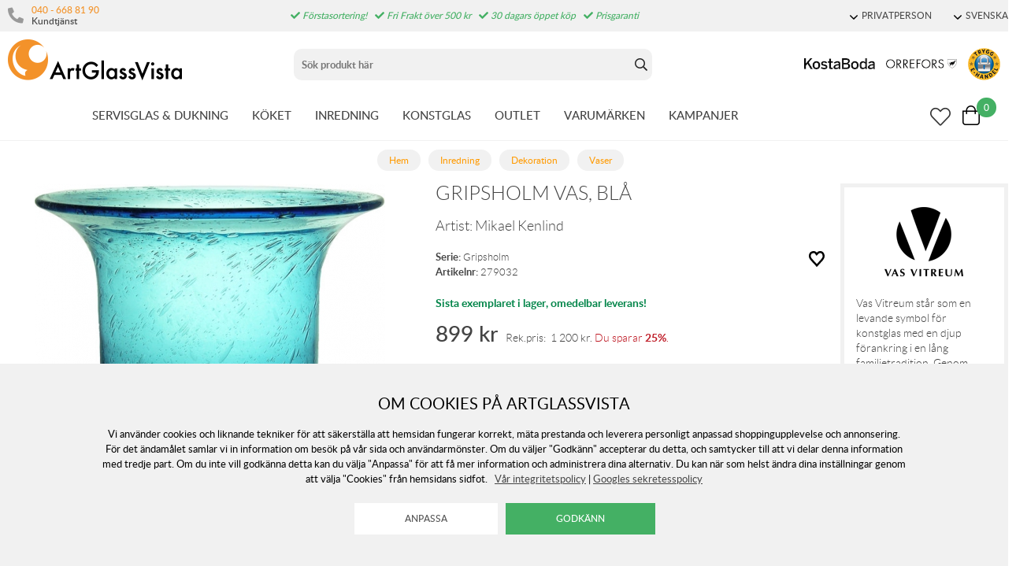

--- FILE ---
content_type: text/html; charset=utf-8
request_url: https://www.artglassvista.se/gripsholm-2
body_size: 144168
content:
<!DOCTYPE HTML> <html xml:lang="sv-SE" lang="sv-SE"> <head> <title>Gripsholm Vas, Blå | Dekoration / Vaser</title> <meta charset="UTF-8"><meta name="viewport" content="width=device-width, initial-scale=1, user-scalable=0"><meta name="viewport" content="width=device-width, initial-scale=1.0, viewport-fit=cover"><link rel="canonical" href="https://www.artglassvista.se/gripsholm-2" /><meta property="og:url" content="https://www.artglassvista.se/gripsholm-2" /><meta name="google-site-verification" content="" /><script>	window.dataLayer = window.dataLayer || [];
	function gtag() { dataLayer.push(arguments); }
	gtag('consent', 'default', {
		'ad_user_data': 'denied',
		'ad_personalization': 'denied',
		'ad_storage': 'denied',
		'analytics_storage': 'denied',
		'wait_for_update': 1000,
	});

	</script><script defer id="pertentoScript" src="https://app.pertento.ai/pertentoRuntime.js?website-id=3925"></script><link rel="shortcut icon" href="https://www.artglassvista.com/shops/agv/resources/ftp/original/87/e90549fac0cf72a6828486ce790f13.ico" type="image/x-icon" /><link type='text/css' href='https://www.artglassvista.se/shops/agv/resources/css/bb7e56dfc34d8193d1b0f66699a5bb3d.SE.1763630807.wwwartglassvistase.xb17.min.css' rel='stylesheet' /><script type="text/javascript">var agv_domain = 'www.artglassvista.se/' ; var surftracker = 'product;gripsholm-2;;;' ;</script><link rel="image_src" href="https://www.artglassvista.com/shops/agv/resources/ftp/productpage/6e/gripsholm-6e.jpg" /><meta property="og:image" content="https://www.artglassvista.com/shops/agv/resources/ftp/productpage/6e/gripsholm-6e.jpg" /><meta property="og:title" content="Gripsholm Vas, Blå | Dekoration / Vaser" />  <meta name="google-site-verification" content="OtbZbosCxKiTxYBjunfOVt7meOf_gg-ySREFIL_MC2E" /><base href="https://www.artglassvista.se/" /> </head> <body class="p-incl cu-SEK  ">  <form style="width:0; height:0;margin:0;"><input type="hidden" id="compyes" value="0" /></form><div id="dialog" title="Information"></div><div id="modal"></div><div class="spinner hide" id='spinner'></div><div class='ac_result_prodbox hide'><div class="list vertical"></div></div><div id='page' class="langSE sh_agv pg_product">  <div class="cookie_warning"> <div class="inner"> <div class="h2 mb-2">Om cookies på Artglassvista</div> <div class="mb-2">Vi använder cookies och liknande tekniker för att säkerställa att hemsidan fungerar korrekt, mäta prestanda och leverera personligt anpassad shoppingupplevelse och annonsering. För det ändamålet samlar vi in information om besök på vår sida och användarmönster. Om du väljer "Godkänn" accepterar du detta, och samtycker till att vi delar denna information med tredje part. Om du inte vill godkänna detta kan du välja "Anpassa" för att få mer information och administrera dina alternativ. Du kan när som helst ändra dina inställningar genom att välja "Cookies" från hemsidans sidfot.
	&nbsp;&nbsp;<a href='https://www.artglassvista.se/anvandarvillkor-for-webbtjanster'>V&aring;r integritetspolicy</a>&nbsp;|&nbsp;<a href="https://business.safety.google/privacy/" target="window2">Googles sekretesspolicy</a></div> <div> <input type="button" class="white cookie_adapt" onclick="reload_wait('modal.cookies','modal')" value="Anpassa" />&nbsp;&nbsp;
		<input type="button" class="cookie_ok" value="Godkänn" /> </div> </div> </div> <div id='shop_menu_compare'>  </div> <div id="shop_menu_transfer" class="hide"> </div> <div id="outerwrap"> <div class="dimmer2"></div> <div class="dimmer"></div> <div id="wrapper">  <div class="top-nav checkout_hide"> <div id="topmenu" class="nav-1 none lg-block"> <div class="toplist lightgrey"> <div class="section toplistWrap flex"> <nav class="left"> <span class="kontakt"> <i class="fas fa-phone"></i> <div class="left"> <a href="tel:040 - 668 81 90">040 - 668 81 90</a> <br> <span>Kundtjänst</span> </div> </span> <div class="hide inloggning" onClick="login('login');">Logga in</div> </nav> <div class="USP"><span class="fas fa-check"></span> Förstasortering!<span class="fas fa-check"></span> Fri Frakt över 500 kr<span class="fas fa-check"></span> 30 dagars öppet köp<span class="fas fa-check"></span> Prisgaranti</div> <div class="text-right"> <div data-js-top-container="" id="domain_choice">  <span class="align-center ml-2 inline-block"> <a href="#" data-js-top=".js-currency" class="td-none"><div class="fw-300 small"><span class="dropdown-icon icon mr-05"></span>PRIVATPERSON</div></a> <div class="relative js-currency z-11 transition transition-fade none" data-js-subtop-container=""> <div class="none flex top-menu-dropdown box-shadow"> <div class="menu transition fast w-100 text-left" data-js-topmenu-container=""> <div class="menu-item link" data-js-menuitem="" onClick="changevat('b2c');">PRIVATPERSON</div> <div class="menu-item link" data-js-menuitem="" onClick="changevat('b2b');">F&Ouml;RETAG</div> </div> </div> </div> </span> <span class="align-center ml-2 inline-block"> <a href="#" data-js-top=".js-language" class="td-none"><div class="fw-300 small"><span class="dropdown-icon icon mr-05"></span>SVENSKA</div></a> <div class="relative js-language z-11 transition transition-fade none" data-js-subtop-container=""> <div class="none flex top-menu-dropdown box-shadow"> <div class="menu transition fast w-100 text-left" data-js-topmenu-container="">  <a href="https://www.artglassvista.se" class="td-none"><div class="menu-item" data-js-menuitem=""><img src="https://www.artglassvista.se/_css/images/flaggor/flagga_SE.gif" class="mr-1" />SE</div></a>   <a href="https://www.artglassvista.com" class="td-none"><div class="menu-item" data-js-menuitem=""><img src="https://www.artglassvista.se/_css/images/flaggor/flagga_EN.gif" class="mr-1" />EN</div></a>   <a href="https://www.artglassvista.de" class="td-none"><div class="menu-item" data-js-menuitem=""><img src="https://www.artglassvista.se/_css/images/flaggor/flagga_DE.gif" class="mr-1" />DE</div></a>   <a href="https://www.artglassvista.dk" class="td-none"><div class="menu-item" data-js-menuitem=""><img src="https://www.artglassvista.se/_css/images/flaggor/flagga_DK.gif" class="mr-1" />DK</div></a>  </div> </div> </div> </span>  </div> </div> </div> </div> </div> <div class="nav-1-mobile"></div> <div class="nav-2-mobile lg-none" id="nav-2-mobile" data-js-sticky=".nav-1-mobile"> <div class="flex align-center flex-justify"> <div class="col-3"> <div id="mobile-button"><a data-js-menu="#mainmenu"><div class="mobilenav-icon"></div></a></div> <div id="mobile-search" class="soktoggle"></div> </div> <div class="logo col-6 text-center"> <a href='https://www.artglassvista.se/'><img src='https://www.artglassvista.se/_css/images/logo_art_glass_vista.png' alt='Handla hos ArtGlassVista' title='ArtGlassVista' /></a></div> <div class="col-3"> <div id="kundvagn" class="right">  <a data-js-menu='#shop_menu_cart'  href='http://www.artglassvista.se/product/'> <div class="Cart left"> <div class="Varukorg PoP" style="cursor: pointer;"> <span class="AIRvarukorg-Arrow" style="display: none;"></span> <span class="AIRvarukorg-Qty framework_cart_num">0</span> <br style="clear:left"> </div> </div></a> </div> <div class="Onskelista_count right"><a href='https://www.artglassvista.se/list/onskelista/'><span class="plupp"><span class="pluppText"></span><i class="ff-awesome far fa-heart"></i></span></a></div> </div> </div> </div> <div class="nav-2-desktop none lg-block"> <div class="flex max-width-1 py-1 mx-auto"> <div class="col-3 pl-1"> <a href='https://www.artglassvista.se/'><img src='https://www.artglassvista.se/_css/images/logo_art_glass_vista.png' alt='Handla hos ArtGlassVista' title='ArtGlassVista' /></a></div> <div class="col-5 text-center" id="search_area"><form id="searchform" method="get" action="sok/"> <div class="LSS_Container"> <div class="LSS_Input"> <div id="close-search"></div> <input type="text" aria-label="Sök" name="q" id="search_text" class="Sokfalt" data-limit="20" placeholder="Sök produkt här"  ><label for="sokterm" id="lblTerm">Sök produkt här</label> </div> </div></form> </div> <div class="col-4 flex-middle text-right pr-1" style="margin-top: auto;"> <a href="/kosta-boda"><img src="https://www.artglassvista.se/_css/images/top_kostaboda_new.png" alt="" style="height:14px;margin-bottom:14px;" class="mr-1"></a> <a href="/orrefors"><img src="https://www.artglassvista.se/_css/images/top_orrefors_new.png" alt="" style="height:14px;margin-bottom:14px;" class="mr-1"></a> <a href="https://dhandel.se/trygg-e-handel/certifierade-e-handlare/?id=242" target="_blank" rel="noopener"><img src="https://www.artglassvista.se/_css/images/tryggE-handel.png" style="width:41px;height:41px;" alt=""></a></div> </div> </div> <div id="section_menu" class="nav-3-desktop none lg-block border-bottom fc-nav-3" data-js-sticky=".nav-2-desktop"> <div class="flex align-center max-width-1 mx-auto px-1" role="navigation"> <div class="mx-auto flex" id="section_menu_dropdowns">   <a class='td-none mr-3 ' data-js-menu='#mainmenu .js-servisglas-dukning'  href='https://www.artglassvista.se/servisglas-dukning'>SERVISGLAS &amp; DUKNING</a>   <a class='td-none mr-3 ' data-js-menu='#mainmenu .js-koket'  href='https://www.artglassvista.se/koket'>K&Ouml;KET</a>   <a class='td-none mr-3 chosen' data-js-menu='#mainmenu .js-inredning'  href='https://www.artglassvista.se/inredning'>INREDNING</a>   <a class='td-none mr-3 ' data-js-menu='#mainmenu .js-konstglas'  href='https://www.artglassvista.se/konstglas'>KONSTGLAS</a>  <a class='td-none mr-3' href='https://www.artglassvista.se/outlet2021'>OUTLET</a> <a class='td-none mr-3' data-js-menu='#mainmenu .js-brands'  href='https://www.artglassvista.se/list/varumarken/'>VARUM&Auml;RKEN</a> <a class='td-none mr-3' data-js-menu='#mainmenu .js-onoffer'  href='https://www.artglassvista.se/list/kampanj-produkter/'>KAMPANJER</a></div> <div class="ml-auto flex-right flex"> <div id="sticky-search"><span class="plupp"><span class="pluppText"></span><i class="ff-awesome far soktoggle"></i></span></div> <div class="Onskelista_count right"><a href='https://www.artglassvista.se/list/onskelista/'><span class="plupp"><span class="pluppText"></span><i class="ff-awesome far fa-heart"></i></span></a></div> <div id="kundvagn" class="right">  <a data-js-menu='#shop_menu_cart'  href='http://www.artglassvista.se/product/'> <div class="Cart left"> <div class="Varukorg PoP" style="cursor: pointer;"> <span class="AIRvarukorg-Arrow" style="display: none;"></span> <span class="AIRvarukorg-Qty framework_cart_num">0</span> <span class="AIRvarukorg-Sum framework_cart_sum" style="display: inline;"></span> <br style="clear:left"> </div> </div></a> </div> </div> </div> </div> <div id="mainmenu" class="mainmenu none fixed lg-relative lg-pos-auto" data-js-menu-container data-js-sticky=".nav-2-desktop"> <div class="overlay z-5 fixed col-12" data-js-overlay data-js-close></div> <div id="mobile-button-close" class="lg-none" style="z-index:10;position:fixed;left:0px;top:0px;background:#fff;width:30px;height:56px;"> <div style="position: fixed; left: 10px; top: 10px;"><a href="#" data-js-close><div class="mobilenav-icon stang"></div></a></div> </div> <div id="mobile-menu-wrapper" role="navigation" class="max-width-mobile-nav lg-max-width-none absolute right-auto lg-pos-auto overflow-auto lg-overflow-auto z-10 col-12 bg-light"> <span class="lg-none block"></span> <div id="mobile-menu-content" style="height: 100%; overflow-x: hidden; overflow-y: scroll;">  <div class="mainmenu-content js-servisglas-dukning max-width-1 mx-auto m-px-1-5 lg-py-3 relative border-bottom lg-border-none" data-js-submenu-container> <div class="absolute none lg-flex px-2 pb-3 z-1n pos-0" style="padding-top: 80px;"> <div class="col-2 mx-2 border-right block ml-3n mr-2"></div> <div class="col-2 mx-2 border-right block ml-2n mr-2"></div> <div class="col-2 mx-2 border-right block ml-2n mr-2"></div> <div class="col-2 mx-2 border-right block ml-2n mr-2"></div> <div class="col-2 mx-2 border-right block ml-2n mr-2"></div> <div class="col-2 mx-2 block ml-2n mr-2"></div> </div> <div class="menu"> <div class="menu-item" data-js-menuitem> <div class="flex lg-none bold mainmenu-header"> <div class="col-9">  <a class='td-none fc-text' href='https://www.artglassvista.se/servisglas-dukning'>Servisglas &amp; Dukning</a> </div> <div class="col-3 text-right pr-1"> <a href="#" class="relative td-none fill-brand mr-1" data-js-submenu-toggle> <div class="icon icon-20 absolute top-0 right-0 translate-y-50pn expand arrow-down"></div> <div class="icon icon-20 absolute top-0 right-0 translate-y-50pn collapse arrow-up"></div> </a> </div> </div> <div class="menu transition fast max-height-0 lg-max-height-none--important overflow-hidden" data-js-submenu> <div class="lg-flex flex-wrap padding-menu-mobile mb-2" data-js-menuitem> <div class="col-12 flex" style="line-height: 30px;"> <div class="none lg-block mb-2"> <span class="h2"><a href='https://www.artglassvista.se/servisglas-dukning'>Servisglas &amp; Dukning</a></span> <span class="ml-2">  <a class='button grey mr-2' href='https://www.artglassvista.se/servisglas-dukning/alla-produkter'>Visa alla produkter</a>   <a class='button grey mr-2' href='https://www.artglassvista.se/servisglas-dukning/nya-produkter'>Nyheter</a>   <a class='button grey' href='https://www.artglassvista.se/servisglas-dukning/kampanj-produkter'>Kampanjer</a> </span> </div></div>  <div class="col-12 lg-col-2 lg-pr-3">  <div class="menu"> <div class="menu-item" data-js-menuitem> <div class="flex col-12 subsubmenu"> <div class="menu-item col-9 lg-col-12" data-servisglas-dukning-url="servisglas-dukning/glas" data-js-menuitem> <a class='td-none' href='https://www.artglassvista.se/servisglas-dukning/glas'>GLAS ATT DRICKA UR</a></div> <div class="col-3 lg-col-0 lg-none text-right pr-1"> <a href="#" class="relative td-none fill-brand mr-1" data-js-submenu-toggle> <div class="icon icon-20 absolute top-0 right-0 translate-y-50pn expand arrow-down"></div> <div class="icon icon-20 absolute top-0 right-0 translate-y-50pn collapse arrow-up"></div> </a> </div> </div> <div class="mb-1 subsubmenu-items none lg-block" data-js-submenu>        <div class="menu-item " data-servisglas-dukning-url="servisglas-dukning/glas/highballglas" data-js-menuitem><a class='td-none' href='https://www.artglassvista.se/servisglas-dukning/glas/highballglas'>Highballglas</a></div>          <div class="menu-item " data-servisglas-dukning-url="servisglas-dukning/glas/ciderglas" data-js-menuitem><a class='td-none' href='https://www.artglassvista.se/servisglas-dukning/glas/ciderglas'>Ciderglas</a></div>          <div class="menu-item " data-servisglas-dukning-url="plastglas" data-js-menuitem><a class='td-none' href='https://www.artglassvista.se/plastglas'>Plastglas &amp; Metallglas</a></div>          <div class="menu-item " data-servisglas-dukning-url="servisglas-dukning/glas/vinglas" data-js-menuitem><a class='td-none' href='https://www.artglassvista.se/servisglas-dukning/glas/vinglas'>Vinglas</a></div>        <div class="menu-item ml-2" data-servisglas-dukning-url="servisglas-dukning/glas/vinglas/vinprovarglas" data-js-menuitem><a class='td-none' href='https://www.artglassvista.se/servisglas-dukning/glas/vinglas/vinprovarglas'>Vinprovarglas</a></div>        <div class="menu-item ml-2" data-servisglas-dukning-url="servisglas-dukning/glas/vinglas/rodvinsglas" data-js-menuitem><a class='td-none' href='https://www.artglassvista.se/servisglas-dukning/glas/vinglas/rodvinsglas'>R&ouml;dvinsglas</a></div>        <div class="menu-item ml-2" data-servisglas-dukning-url="servisglas-dukning/glas/vitvinsglas" data-js-menuitem><a class='td-none' href='https://www.artglassvista.se/servisglas-dukning/glas/vitvinsglas'>Vitvinsglas</a></div>        <div class="menu-item ml-2" data-servisglas-dukning-url="servisglas-dukning/glas/dessertvinsglas" data-js-menuitem><a class='td-none' href='https://www.artglassvista.se/servisglas-dukning/glas/dessertvinsglas'>Dessertvinsglas</a></div>            <div class="menu-item " data-servisglas-dukning-url="servisglas-dukning/glas/champagneglas" data-js-menuitem><a class='td-none' href='https://www.artglassvista.se/servisglas-dukning/glas/champagneglas'>Champagneglas</a></div>        <div class="menu-item ml-2" data-servisglas-dukning-url="servisglas-dukning/glas/champagneglas/coupeglas" data-js-menuitem><a class='td-none' href='https://www.artglassvista.se/servisglas-dukning/glas/champagneglas/coupeglas'>Coupeglas</a></div>            <div class="menu-item " data-servisglas-dukning-url="servisglas-dukning/glas/whiskyglas" data-js-menuitem><a class='td-none' href='https://www.artglassvista.se/servisglas-dukning/glas/whiskyglas'>Whiskyglas</a></div>          <div class="menu-item " data-servisglas-dukning-url="servisglas-dukning/glas/martiniglas-och-cocktail-glas" data-js-menuitem><a class='td-none' href='https://www.artglassvista.se/servisglas-dukning/glas/martiniglas-och-cocktail-glas'>Martini- &amp; Cocktailglas</a></div>          <div class="menu-item " data-servisglas-dukning-url="servisglas-dukning/glas/tumblerglas" data-js-menuitem><a class='td-none' href='https://www.artglassvista.se/servisglas-dukning/glas/tumblerglas'>Tumblerglas</a></div>          <div class="menu-item " data-servisglas-dukning-url="servisglas-dukning/glas/vattenglas" data-js-menuitem><a class='td-none' href='https://www.artglassvista.se/servisglas-dukning/glas/vattenglas'>Vattenglas</a></div>          <div class="menu-item " data-servisglas-dukning-url="servisglas-dukning/glas/gin-tonicglas" data-js-menuitem><a class='td-none' href='https://www.artglassvista.se/servisglas-dukning/glas/gin-tonicglas'>Gin &amp; Tonicglas</a></div>          <div class="menu-item " data-servisglas-dukning-url="servisglas-dukning/glas/konjaksglas" data-js-menuitem><a class='td-none' href='https://www.artglassvista.se/servisglas-dukning/glas/konjaksglas'>Konjaks- &amp; Romglas</a></div>          <div class="menu-item " data-servisglas-dukning-url="servisglas-dukning/glas/olglas" data-js-menuitem><a class='td-none' href='https://www.artglassvista.se/servisglas-dukning/glas/olglas'>&Ouml;lglas</a></div>          <div class="menu-item " data-servisglas-dukning-url="servisglas-dukning/glas/snapsglas" data-js-menuitem><a class='td-none' href='https://www.artglassvista.se/servisglas-dukning/glas/snapsglas'>Snapsglas</a></div>          <div class="menu-item " data-servisglas-dukning-url="servisglas-dukning/glas/grappaglas" data-js-menuitem><a class='td-none' href='https://www.artglassvista.se/servisglas-dukning/glas/grappaglas'>Grappaglas</a></div>   </div> </div> </div> </div> <div class="col-12 lg-col-2 lg-pr-3">  <div class="menu"> <div class="menu-item" data-js-menuitem> <div class="flex col-12 subsubmenu"> <div class="menu-item col-9 lg-col-12" data-servisglas-dukning-url="servisglas-dukning/muggar-koppar" data-js-menuitem> <a class='td-none' href='https://www.artglassvista.se/servisglas-dukning/muggar-koppar'>MUGGAR &amp; KOPPAR</a></div> <div class="col-3 lg-col-0 lg-none text-right pr-1"> <a href="#" class="relative td-none fill-brand mr-1" data-js-submenu-toggle> <div class="icon icon-20 absolute top-0 right-0 translate-y-50pn expand arrow-down"></div> <div class="icon icon-20 absolute top-0 right-0 translate-y-50pn collapse arrow-up"></div> </a> </div> </div> <div class="mb-1 subsubmenu-items none lg-block" data-js-submenu>        <div class="menu-item " data-servisglas-dukning-url="servisglas-dukning/muggar-koppar/kaffekoppar" data-js-menuitem><a class='td-none' href='https://www.artglassvista.se/servisglas-dukning/muggar-koppar/kaffekoppar'>Kaffekoppar</a></div>          <div class="menu-item " data-servisglas-dukning-url="servisglas-dukning/muggar-koppar/tekoppar" data-js-menuitem><a class='td-none' href='https://www.artglassvista.se/servisglas-dukning/muggar-koppar/tekoppar'>Tekoppar</a></div>          <div class="menu-item " data-servisglas-dukning-url="servisglas-dukning/muggar-koppar/gloggmuggar" data-js-menuitem><a class='td-none' href='https://www.artglassvista.se/servisglas-dukning/muggar-koppar/gloggmuggar'>Gl&ouml;ggmuggar</a></div>          <div class="menu-item " data-servisglas-dukning-url="servisglas-dukning/muggar-koppar/espressokoppar" data-js-menuitem><a class='td-none' href='https://www.artglassvista.se/servisglas-dukning/muggar-koppar/espressokoppar'>Espressokoppar</a></div>          <div class="menu-item " data-servisglas-dukning-url="servisglas-dukning/muggar-koppar/termosmuggar" data-js-menuitem><a class='td-none' href='https://www.artglassvista.se/servisglas-dukning/muggar-koppar/termosmuggar'>Termosmuggar</a></div>   </div> </div> </div> </div> <div class="col-12 lg-col-2 lg-pr-3">  <div class="menu"> <div class="menu-item" data-js-menuitem> <div class="flex col-12 subsubmenu"> <div class="menu-item col-9 lg-col-12" data-servisglas-dukning-url="servisglas-dukning/tallrikar-skalar" data-js-menuitem> <a class='td-none' href='https://www.artglassvista.se/servisglas-dukning/tallrikar-skalar'>TALLRIKAR &amp; SK&Aring;LAR</a></div> <div class="col-3 lg-col-0 lg-none text-right pr-1"> <a href="#" class="relative td-none fill-brand mr-1" data-js-submenu-toggle> <div class="icon icon-20 absolute top-0 right-0 translate-y-50pn expand arrow-down"></div> <div class="icon icon-20 absolute top-0 right-0 translate-y-50pn collapse arrow-up"></div> </a> </div> </div> <div class="mb-1 subsubmenu-items none lg-block" data-js-submenu>        <div class="menu-item " data-servisglas-dukning-url="servisglas-dukning/tallrikar-skalar/mattallrikar" data-js-menuitem><a class='td-none' href='https://www.artglassvista.se/servisglas-dukning/tallrikar-skalar/mattallrikar'>Mattallrikar</a></div>          <div class="menu-item " data-servisglas-dukning-url="servisglas-dukning/tallrikar-skalar/assietter" data-js-menuitem><a class='td-none' href='https://www.artglassvista.se/servisglas-dukning/tallrikar-skalar/assietter'>Assietter</a></div>          <div class="menu-item " data-servisglas-dukning-url="servisglas-dukning/tallrikar-skalar/ovriga-tallrikar" data-js-menuitem><a class='td-none' href='https://www.artglassvista.se/servisglas-dukning/tallrikar-skalar/ovriga-tallrikar'>&Ouml;vriga tallrikar</a></div>          <div class="menu-item " data-servisglas-dukning-url="servisglas-dukning/tallrikar-skalar/djupa-tallrikar" data-js-menuitem><a class='td-none' href='https://www.artglassvista.se/servisglas-dukning/tallrikar-skalar/djupa-tallrikar'>Djupa tallrikar</a></div>          <div class="menu-item " data-servisglas-dukning-url="servisglas-dukning/tallrikar-skalar/frukostskalar" data-js-menuitem><a class='td-none' href='https://www.artglassvista.se/servisglas-dukning/tallrikar-skalar/frukostskalar'>Frukostsk&aring;lar</a></div>          <div class="menu-item " data-servisglas-dukning-url="servisglas-dukning/tallrikar-skalar/pastatallrikar" data-js-menuitem><a class='td-none' href='https://www.artglassvista.se/servisglas-dukning/tallrikar-skalar/pastatallrikar'>Pastatallrikar</a></div>          <div class="menu-item " data-servisglas-dukning-url="servisglas-dukning/tallrikar-skalar/skalar" data-js-menuitem><a class='td-none' href='https://www.artglassvista.se/servisglas-dukning/tallrikar-skalar/skalar'>Sk&aring;lar</a></div>   </div> </div> </div> </div> <div class="col-12 lg-col-2 lg-pr-3">  <div class="menu"> <div class="menu-item" data-js-menuitem> <div class="flex col-12 subsubmenu"> <div class="menu-item col-9 lg-col-12" data-servisglas-dukning-url="servisglas-dukning/serveringstillbehor" data-js-menuitem> <a class='td-none' href='https://www.artglassvista.se/servisglas-dukning/serveringstillbehor'>SERVERINGSTILLBEH&Ouml;R</a></div> <div class="col-3 lg-col-0 lg-none text-right pr-1"> <a href="#" class="relative td-none fill-brand mr-1" data-js-submenu-toggle> <div class="icon icon-20 absolute top-0 right-0 translate-y-50pn expand arrow-down"></div> <div class="icon icon-20 absolute top-0 right-0 translate-y-50pn collapse arrow-up"></div> </a> </div> </div> <div class="mb-1 subsubmenu-items none lg-block" data-js-submenu>        <div class="menu-item " data-servisglas-dukning-url="servisglas-dukning/serveringstillbehor/tartfat" data-js-menuitem><a class='td-none' href='https://www.artglassvista.se/servisglas-dukning/serveringstillbehor/tartfat'>T&aring;rtfat</a></div>          <div class="menu-item " data-servisglas-dukning-url="servisglas-dukning/serveringstillbehor/brickor" data-js-menuitem><a class='td-none' href='https://www.artglassvista.se/servisglas-dukning/serveringstillbehor/brickor'>Brickor</a></div>          <div class="menu-item " data-servisglas-dukning-url="servisglas-dukning/serveringstillbehor/serveringsfat" data-js-menuitem><a class='td-none' href='https://www.artglassvista.se/servisglas-dukning/serveringstillbehor/serveringsfat'>Serveringsfat</a></div>          <div class="menu-item " data-servisglas-dukning-url="servisglas-dukning/serveringstillbehor/vattenkaraffer-vattenkannor" data-js-menuitem><a class='td-none' href='https://www.artglassvista.se/servisglas-dukning/serveringstillbehor/vattenkaraffer-vattenkannor'>Karaffer &amp; Kannor</a></div>          <div class="menu-item " data-servisglas-dukning-url="servisglas-dukning/serveringstillbehor/aggkoppar" data-js-menuitem><a class='td-none' href='https://www.artglassvista.se/servisglas-dukning/serveringstillbehor/aggkoppar'>&Auml;ggkoppar</a></div>          <div class="menu-item " data-servisglas-dukning-url="servisglas-dukning/serveringstillbehor/kaffekannor" data-js-menuitem><a class='td-none' href='https://www.artglassvista.se/servisglas-dukning/serveringstillbehor/kaffekannor'>Kaffekannor</a></div>          <div class="menu-item " data-servisglas-dukning-url="servisglas-dukning/serveringstillbehor/tekannor" data-js-menuitem><a class='td-none' href='https://www.artglassvista.se/servisglas-dukning/serveringstillbehor/tekannor'>Tekannor</a></div>          <div class="menu-item " data-servisglas-dukning-url="servisglas-dukning/serveringstillbehor/mjolkkannor" data-js-menuitem><a class='td-none' href='https://www.artglassvista.se/servisglas-dukning/serveringstillbehor/mjolkkannor'>Mj&ouml;lkkannor</a></div>          <div class="menu-item " data-servisglas-dukning-url="servisglas-dukning/serveringstillbehor/ovrigt" data-js-menuitem><a class='td-none' href='https://www.artglassvista.se/servisglas-dukning/serveringstillbehor/ovrigt'>&Ouml;vrigt</a></div>          <div class="menu-item " data-servisglas-dukning-url="servisglas-dukning/serveringstillbehor/salladsskalar" data-js-menuitem><a class='td-none' href='https://www.artglassvista.se/servisglas-dukning/serveringstillbehor/salladsskalar'>Salladssk&aring;lar</a></div>          <div class="menu-item " data-servisglas-dukning-url="underlagg_" data-js-menuitem><a class='td-none' href='https://www.artglassvista.se/underlagg_'>Underl&auml;gg</a></div>          <div class="menu-item " data-servisglas-dukning-url="servisglas-dukning/glas/dricksflaskor" data-js-menuitem><a class='td-none' href='https://www.artglassvista.se/servisglas-dukning/glas/dricksflaskor'>Dricksflaskor</a></div>   </div> </div> </div> </div> <div class="col-12 lg-col-2 lg-pr-3">  <div class="menu"> <div class="menu-item" data-js-menuitem> <div class="flex col-12 subsubmenu"> <div class="menu-item col-9 lg-col-12" data-servisglas-dukning-url="servisglas-dukning/drink-bartillbehor" data-js-menuitem> <a class='td-none' href='https://www.artglassvista.se/servisglas-dukning/drink-bartillbehor'>DRINK &amp; BARTILLBEH&Ouml;R</a></div> <div class="col-3 lg-col-0 lg-none text-right pr-1"> <a href="#" class="relative td-none fill-brand mr-1" data-js-submenu-toggle> <div class="icon icon-20 absolute top-0 right-0 translate-y-50pn expand arrow-down"></div> <div class="icon icon-20 absolute top-0 right-0 translate-y-50pn collapse arrow-up"></div> </a> </div> </div> <div class="mb-1 subsubmenu-items none lg-block" data-js-submenu>        <div class="menu-item " data-servisglas-dukning-url="servisglas-dukning/serveringstillbehor/underlagg" data-js-menuitem><a class='td-none' href='https://www.artglassvista.se/servisglas-dukning/serveringstillbehor/underlagg'>Underl&auml;gg</a></div>          <div class="menu-item " data-servisglas-dukning-url="servisglas-dukning/drink-bartillbehor/vinkaraffer" data-js-menuitem><a class='td-none' href='https://www.artglassvista.se/servisglas-dukning/drink-bartillbehor/vinkaraffer'>Vinkaraffer</a></div>          <div class="menu-item " data-servisglas-dukning-url="servisglas-dukning/drink-bartillbehor/vinkylare" data-js-menuitem><a class='td-none' href='https://www.artglassvista.se/servisglas-dukning/drink-bartillbehor/vinkylare'>Vinkylare/champangekylare</a></div>          <div class="menu-item " data-servisglas-dukning-url="servisglas-dukning/drink-bartillbehor/vinoppnare" data-js-menuitem><a class='td-none' href='https://www.artglassvista.se/servisglas-dukning/drink-bartillbehor/vinoppnare'>Vin&ouml;ppnare</a></div>          <div class="menu-item " data-servisglas-dukning-url="servisglas-dukning/drink-bartillbehor/bartillbehor" data-js-menuitem><a class='td-none' href='https://www.artglassvista.se/servisglas-dukning/drink-bartillbehor/bartillbehor'>Bartillbeh&ouml;r</a></div>          <div class="menu-item " data-servisglas-dukning-url="servisglas-dukning/drink-bartillbehor/whiskeykaraffer" data-js-menuitem><a class='td-none' href='https://www.artglassvista.se/servisglas-dukning/drink-bartillbehor/whiskeykaraffer'>Whiskeykaraffer</a></div>          <div class="menu-item " data-servisglas-dukning-url="vattenkaraffer" data-js-menuitem><a class='td-none' href='https://www.artglassvista.se/vattenkaraffer'>Vattenkaraffer</a></div>          <div class="menu-item " data-servisglas-dukning-url="servisglas-dukning/glas/tillbehor" data-js-menuitem><a class='td-none' href='https://www.artglassvista.se/servisglas-dukning/glas/tillbehor'>&Ouml;vrigt</a></div>   </div> </div> </div> </div>  <div class="none lg-none lg-col-2 pr-4"> <div class="pb-1 w-100"><a class='button w-100' href='https://www.artglassvista.se/servisglas-dukning'>Allt inom Servisglas &amp; Dukning</a></div> <div class="mb-1"> <div><a href='https://www.artglassvista.se/servisglas-dukning/alla-produkter'>Visa alla produkter</a></div>  <div><a href='https://www.artglassvista.se/servisglas-dukning/nya-produkter'>Nyheter</a></div>  </div>   </div> </div> </div> </div> </div> </div>  <div class="mainmenu-content js-koket max-width-1 mx-auto m-px-1-5 lg-py-3 relative border-bottom lg-border-none" data-js-submenu-container> <div class="absolute none lg-flex px-2 pb-3 z-1n pos-0" style="padding-top: 80px;"> <div class="col-2 mx-2 border-right block ml-3n mr-2"></div> <div class="col-2 mx-2 border-right block ml-2n mr-2"></div> <div class="col-2 mx-2 border-right block ml-2n mr-2"></div> <div class="col-2 mx-2 border-right block ml-2n mr-2"></div> <div class="col-2 mx-2 border-right block ml-2n mr-2"></div> <div class="col-2 mx-2 block ml-2n mr-2"></div> </div> <div class="menu"> <div class="menu-item" data-js-menuitem> <div class="flex lg-none bold mainmenu-header"> <div class="col-9">  <a class='td-none fc-text' href='https://www.artglassvista.se/koket'>K&ouml;ket</a> </div> <div class="col-3 text-right pr-1"> <a href="#" class="relative td-none fill-brand mr-1" data-js-submenu-toggle> <div class="icon icon-20 absolute top-0 right-0 translate-y-50pn expand arrow-down"></div> <div class="icon icon-20 absolute top-0 right-0 translate-y-50pn collapse arrow-up"></div> </a> </div> </div> <div class="menu transition fast max-height-0 lg-max-height-none--important overflow-hidden" data-js-submenu> <div class="lg-flex flex-wrap padding-menu-mobile mb-2" data-js-menuitem> <div class="col-12 flex" style="line-height: 30px;"> <div class="none lg-block mb-2"> <span class="h2"><a href='https://www.artglassvista.se/koket'>K&ouml;ket</a></span> <span class="ml-2">  <a class='button grey mr-2' href='https://www.artglassvista.se/koket/alla-produkter'>Visa alla produkter</a>   <a class='button grey mr-2' href='https://www.artglassvista.se/koket/nya-produkter'>Nyheter</a>   <a class='button grey' href='https://www.artglassvista.se/koket/kampanj-produkter'>Kampanjer</a> </span> </div></div>  <div class="col-12 lg-col-2 lg-pr-3">  <div class="menu"> <div class="menu-item" data-js-menuitem> <div class="flex col-12 subsubmenu"> <div class="menu-item col-9 lg-col-12" data-koket-url="koket/koksknivar-knivtillbehor" data-js-menuitem> <a class='td-none' href='https://www.artglassvista.se/koket/koksknivar-knivtillbehor'>K&Ouml;KSKNIVAR </a></div> <div class="col-3 lg-col-0 lg-none text-right pr-1"> <a href="#" class="relative td-none fill-brand mr-1" data-js-submenu-toggle> <div class="icon icon-20 absolute top-0 right-0 translate-y-50pn expand arrow-down"></div> <div class="icon icon-20 absolute top-0 right-0 translate-y-50pn collapse arrow-up"></div> </a> </div> </div> <div class="mb-1 subsubmenu-items none lg-block" data-js-submenu>        <div class="menu-item " data-koket-url="koket/koksknivar-knivtillbehor/koksknivar" data-js-menuitem><a class='td-none' href='https://www.artglassvista.se/koket/koksknivar-knivtillbehor/koksknivar'>Kockknivar</a></div>          <div class="menu-item " data-koket-url="knivset" data-js-menuitem><a class='td-none' href='https://www.artglassvista.se/knivset'>Knivset</a></div>          <div class="menu-item " data-koket-url="brodknivar" data-js-menuitem><a class='td-none' href='https://www.artglassvista.se/brodknivar'>Br&ouml;dknivar</a></div>          <div class="menu-item " data-koket-url="gronsaksknivar" data-js-menuitem><a class='td-none' href='https://www.artglassvista.se/gronsaksknivar'>Gr&ouml;nsaksknivar</a></div>          <div class="menu-item " data-koket-url="ostknivar" data-js-menuitem><a class='td-none' href='https://www.artglassvista.se/ostknivar'>Ostknivar</a></div>          <div class="menu-item " data-koket-url="knivforvaring" data-js-menuitem><a class='td-none' href='https://www.artglassvista.se/knivforvaring'>Knivf&ouml;rvaring</a></div>          <div class="menu-item " data-koket-url="knivslip-knivsten" data-js-menuitem><a class='td-none' href='https://www.artglassvista.se/knivslip-knivsten'>Knivslip &amp; knivsten</a></div>          <div class="menu-item " data-koket-url="skalkniv" data-js-menuitem><a class='td-none' href='https://www.artglassvista.se/skalkniv'>Skalknivar</a></div>   </div> </div> </div> </div> <div class="col-12 lg-col-2 lg-pr-3">  <div class="menu"> <div class="menu-item" data-js-menuitem> <div class="flex col-12 subsubmenu"> <div class="menu-item col-9 lg-col-12" data-koket-url="koket/matlagning" data-js-menuitem> <a class='td-none' href='https://www.artglassvista.se/koket/matlagning'>MATLAGNING</a></div> <div class="col-3 lg-col-0 lg-none text-right pr-1"> <a href="#" class="relative td-none fill-brand mr-1" data-js-submenu-toggle> <div class="icon icon-20 absolute top-0 right-0 translate-y-50pn expand arrow-down"></div> <div class="icon icon-20 absolute top-0 right-0 translate-y-50pn collapse arrow-up"></div> </a> </div> </div> <div class="mb-1 subsubmenu-items none lg-block" data-js-submenu>        <div class="menu-item " data-koket-url="koket/koksredskap/stekpannor" data-js-menuitem><a class='td-none' href='https://www.artglassvista.se/koket/koksredskap/stekpannor'>Stekpannor</a></div>          <div class="menu-item " data-koket-url="koket/koksredskap/kastruller-grytor" data-js-menuitem><a class='td-none' href='https://www.artglassvista.se/koket/koksredskap/kastruller-grytor'>Grytor &amp; Kastruller</a></div>          <div class="menu-item " data-koket-url="koket/koksredskap/ugnsformar" data-js-menuitem><a class='td-none' href='https://www.artglassvista.se/koket/koksredskap/ugnsformar'>Ugnsformar</a></div>          <div class="menu-item " data-koket-url="koksredskap" data-js-menuitem><a class='td-none' href='https://www.artglassvista.se/koksredskap'>K&ouml;ksredskap</a></div>   </div> </div> </div> </div> <div class="col-12 lg-col-2 lg-pr-3">  <div class="menu"> <div class="menu-item" data-js-menuitem> <div class="flex col-12 subsubmenu"> <div class="menu-item col-9 lg-col-12" data-koket-url="ovrigt_" data-js-menuitem> <a class='td-none' href='https://www.artglassvista.se/ovrigt_'>TILLBEH&Ouml;R</a></div> <div class="col-3 lg-col-0 lg-none text-right pr-1"> <a href="#" class="relative td-none fill-brand mr-1" data-js-submenu-toggle> <div class="icon icon-20 absolute top-0 right-0 translate-y-50pn expand arrow-down"></div> <div class="icon icon-20 absolute top-0 right-0 translate-y-50pn collapse arrow-up"></div> </a> </div> </div> <div class="mb-1 subsubmenu-items none lg-block" data-js-submenu>        <div class="menu-item " data-koket-url="saxar" data-js-menuitem><a class='td-none' href='https://www.artglassvista.se/saxar'>Saxar</a></div>          <div class="menu-item " data-koket-url="forvaring" data-js-menuitem><a class='td-none' href='https://www.artglassvista.se/forvaring'>F&ouml;rvaring</a></div>          <div class="menu-item " data-koket-url="textil_" data-js-menuitem><a class='td-none' href='https://www.artglassvista.se/textil_'>Textil</a></div>          <div class="menu-item " data-koket-url="stad--och-disktillbehor" data-js-menuitem><a class='td-none' href='https://www.artglassvista.se/stad--och-disktillbehor'>St&auml;d- och disktillbeh&ouml;r</a></div>          <div class="menu-item " data-koket-url="kvarnar" data-js-menuitem><a class='td-none' href='https://www.artglassvista.se/kvarnar'>Kvarnar</a></div>          </div> </div> </div> </div> <div class="col-12 lg-col-2 lg-pr-3">  <div class="menu"> <div class="menu-item" data-js-menuitem> <div class="flex col-12 subsubmenu"> <div class="menu-item col-9 lg-col-12" data-koket-url="koket/bestick" data-js-menuitem> <a class='td-none' href='https://www.artglassvista.se/koket/bestick'>BESTICK</a></div> <div class="col-3 lg-col-0 lg-none text-right pr-1"> <a href="#" class="relative td-none fill-brand mr-1" data-js-submenu-toggle> <div class="icon icon-20 absolute top-0 right-0 translate-y-50pn expand arrow-down"></div> <div class="icon icon-20 absolute top-0 right-0 translate-y-50pn collapse arrow-up"></div> </a> </div> </div> <div class="mb-1 subsubmenu-items none lg-block" data-js-submenu>        <div class="menu-item " data-koket-url="kitchen/bestick/knivar" data-js-menuitem><a class='td-none' href='https://www.artglassvista.se/kitchen/bestick/knivar'>Knivar</a></div>          <div class="menu-item " data-koket-url="koket/bestick/bestickset" data-js-menuitem><a class='td-none' href='https://www.artglassvista.se/koket/bestick/bestickset'>Bestickset</a></div>          <div class="menu-item " data-koket-url="koket/bestick/gafflar" data-js-menuitem><a class='td-none' href='https://www.artglassvista.se/koket/bestick/gafflar'>Gafflar</a></div>          <div class="menu-item " data-koket-url="koket/bestick/skedar" data-js-menuitem><a class='td-none' href='https://www.artglassvista.se/koket/bestick/skedar'>Skedar</a></div>          <div class="menu-item " data-koket-url="servisglas-dukning/serveringstillbehor/salladsbestick" data-js-menuitem><a class='td-none' href='https://www.artglassvista.se/servisglas-dukning/serveringstillbehor/salladsbestick'>Salladsbestick</a></div>          <div class="menu-item " data-koket-url="koket/bestick/serveringsbestick" data-js-menuitem><a class='td-none' href='https://www.artglassvista.se/koket/bestick/serveringsbestick'>Serveringsbestick</a></div>   </div> </div> </div> </div>  <div class="none lg-none lg-col-2 pr-4"> <div class="pb-1 w-100"><a class='button w-100' href='https://www.artglassvista.se/koket'>Allt inom K&ouml;ket</a></div> <div class="mb-1"> <div><a href='https://www.artglassvista.se/koket/alla-produkter'>Visa alla produkter</a></div>  <div><a href='https://www.artglassvista.se/koket/nya-produkter'>Nyheter</a></div>  </div>   </div> </div> </div> </div> </div> </div>  <div class="mainmenu-content js-inredning max-width-1 mx-auto m-px-1-5 lg-py-3 relative border-bottom lg-border-none" data-js-submenu-container> <div class="absolute none lg-flex px-2 pb-3 z-1n pos-0" style="padding-top: 80px;"> <div class="col-2 mx-2 border-right block ml-3n mr-2"></div> <div class="col-2 mx-2 border-right block ml-2n mr-2"></div> <div class="col-2 mx-2 border-right block ml-2n mr-2"></div> <div class="col-2 mx-2 border-right block ml-2n mr-2"></div> <div class="col-2 mx-2 border-right block ml-2n mr-2"></div> <div class="col-2 mx-2 block ml-2n mr-2"></div> </div> <div class="menu"> <div class="menu-item" data-js-menuitem> <div class="flex lg-none bold mainmenu-header"> <div class="col-9">  <a class='td-none fc-text' href='https://www.artglassvista.se/inredning'>Inredning</a> </div> <div class="col-3 text-right pr-1"> <a href="#" class="relative td-none fill-brand mr-1" data-js-submenu-toggle> <div class="icon icon-20 absolute top-0 right-0 translate-y-50pn expand arrow-down"></div> <div class="icon icon-20 absolute top-0 right-0 translate-y-50pn collapse arrow-up"></div> </a> </div> </div> <div class="menu transition fast max-height-0 lg-max-height-none--important overflow-hidden" data-js-submenu> <div class="lg-flex flex-wrap padding-menu-mobile mb-2" data-js-menuitem> <div class="col-12 flex" style="line-height: 30px;"> <div class="none lg-block mb-2"> <span class="h2"><a href='https://www.artglassvista.se/inredning'>Inredning</a></span> <span class="ml-2">  <a class='button grey mr-2' href='https://www.artglassvista.se/inredning/alla-produkter'>Visa alla produkter</a>   <a class='button grey mr-2' href='https://www.artglassvista.se/inredning/nya-produkter'>Nyheter</a>   <a class='button grey' href='https://www.artglassvista.se/inredning/kampanj-produkter'>Kampanjer</a> </span> </div></div>  <div class="col-12 lg-col-2 lg-pr-3">  <div class="menu"> <div class="menu-item" data-js-menuitem> <div class="flex col-12 subsubmenu"> <div class="menu-item col-9 lg-col-12" data-inredning-url="inredning/dekoration" data-js-menuitem> <a class='td-none' href='https://www.artglassvista.se/inredning/dekoration'>DEKORATION</a></div> <div class="col-3 lg-col-0 lg-none text-right pr-1"> <a href="#" class="relative td-none fill-brand mr-1" data-js-submenu-toggle> <div class="icon icon-20 absolute top-0 right-0 translate-y-50pn expand arrow-down"></div> <div class="icon icon-20 absolute top-0 right-0 translate-y-50pn collapse arrow-up"></div> </a> </div> </div> <div class="mb-1 subsubmenu-items none lg-block" data-js-submenu>        <div class="menu-item " data-inredning-url="inredning/dekoration/vaser" data-js-menuitem><a class='td-none' href='https://www.artglassvista.se/inredning/dekoration/vaser'>Vaser</a></div>          <div class="menu-item " data-inredning-url="inredning/dekoration/skalar" data-js-menuitem><a class='td-none' href='https://www.artglassvista.se/inredning/dekoration/skalar'>Sk&aring;lar</a></div>          <div class="menu-item " data-inredning-url="inredning/dekoration/keramik-porslin" data-js-menuitem><a class='td-none' href='https://www.artglassvista.se/inredning/dekoration/keramik-porslin'>Keramik &amp; Porslin</a></div>          <div class="menu-item " data-inredning-url="inredning/dekoration/krukor" data-js-menuitem><a class='td-none' href='https://www.artglassvista.se/inredning/dekoration/krukor'>Krukor</a></div>          <div class="menu-item " data-inredning-url="inredning/dekoration/forvaringsburkar-lock" data-js-menuitem><a class='td-none' href='https://www.artglassvista.se/inredning/dekoration/forvaringsburkar-lock'>F&ouml;rvaring</a></div>          <div class="menu-item " data-inredning-url="inredning/dekoration/skulpturer" data-js-menuitem><a class='td-none' href='https://www.artglassvista.se/inredning/dekoration/skulpturer'>Skulpturer</a></div>          <div class="menu-item " data-inredning-url="inredning/dekoration/porslinsfigurer" data-js-menuitem><a class='td-none' href='https://www.artglassvista.se/inredning/dekoration/porslinsfigurer'>Porslinsfigurer</a></div>          <div class="menu-item " data-inredning-url="inredning/dekoration/fat" data-js-menuitem><a class='td-none' href='https://www.artglassvista.se/inredning/dekoration/fat'>Fat</a></div>          <div class="menu-item " data-inredning-url="inredning/dekoration/julprodukter" data-js-menuitem><a class='td-none' href='https://www.artglassvista.se/inredning/dekoration/julprodukter'>Julprodukter</a></div>          <div class="menu-item " data-inredning-url="inredning/dekoration/glastavlor" data-js-menuitem><a class='td-none' href='https://www.artglassvista.se/inredning/dekoration/glastavlor'>Glastavlor</a></div>          <div class="menu-item " data-inredning-url="inredning/dekoration/tallriksstall-2" data-js-menuitem><a class='td-none' href='https://www.artglassvista.se/inredning/dekoration/tallriksstall-2'>Tallriksst&auml;ll</a></div>          <div class="menu-item " data-inredning-url="inredning/dekoration/ovrigt-2-2" data-js-menuitem><a class='td-none' href='https://www.artglassvista.se/inredning/dekoration/ovrigt-2-2'>&Ouml;vrigt</a></div>            </div> </div> </div> </div> <div class="col-12 lg-col-2 lg-pr-3">  <div class="menu"> <div class="menu-item" data-js-menuitem> <div class="flex col-12 subsubmenu"> <div class="menu-item col-9 lg-col-12" data-inredning-url="inredning/ljusstakar-ljuslyktor" data-js-menuitem> <a class='td-none' href='https://www.artglassvista.se/inredning/ljusstakar-ljuslyktor'>LJUSSTAKAR &amp; LJUSLYKTOR</a></div> <div class="col-3 lg-col-0 lg-none text-right pr-1"> <a href="#" class="relative td-none fill-brand mr-1" data-js-submenu-toggle> <div class="icon icon-20 absolute top-0 right-0 translate-y-50pn expand arrow-down"></div> <div class="icon icon-20 absolute top-0 right-0 translate-y-50pn collapse arrow-up"></div> </a> </div> </div> <div class="mb-1 subsubmenu-items none lg-block" data-js-submenu>        <div class="menu-item " data-inredning-url="inredning/ljusstakar-ljuslyktor/ljusstakar" data-js-menuitem><a class='td-none' href='https://www.artglassvista.se/inredning/ljusstakar-ljuslyktor/ljusstakar'>Ljusstakar</a></div>          <div class="menu-item " data-inredning-url="inredning/ljusstakar-ljuslyktor/ljuslyktor" data-js-menuitem><a class='td-none' href='https://www.artglassvista.se/inredning/ljusstakar-ljuslyktor/ljuslyktor'>Ljuslyktor</a></div>                                             <div class="menu-item " data-inredning-url="inredning/ljusstakar-ljuslyktor/ljusmanschetter" data-js-menuitem><a class='td-none' href='https://www.artglassvista.se/inredning/ljusstakar-ljuslyktor/ljusmanschetter'>Ljusmanschetter</a></div>   </div> </div> </div> </div> <div class="col-12 lg-col-2 lg-pr-3">  <div class="menu"> <div class="menu-item" data-js-menuitem> <div class="flex col-12 subsubmenu"> <div class="menu-item col-9 lg-col-12" data-inredning-url="inredning/belysning" data-js-menuitem> <a class='td-none' href='https://www.artglassvista.se/inredning/belysning'>BELYSNING</a></div> <div class="col-3 lg-col-0 lg-none text-right pr-1"> <a href="#" class="relative td-none fill-brand mr-1" data-js-submenu-toggle> <div class="icon icon-20 absolute top-0 right-0 translate-y-50pn expand arrow-down"></div> <div class="icon icon-20 absolute top-0 right-0 translate-y-50pn collapse arrow-up"></div> </a> </div> </div> <div class="mb-1 subsubmenu-items none lg-block" data-js-submenu>        <div class="menu-item " data-inredning-url="inredning/belysning/taklampor" data-js-menuitem><a class='td-none' href='https://www.artglassvista.se/inredning/belysning/taklampor'>Taklampor</a></div>          <div class="menu-item " data-inredning-url="inredning/belysning/bordslampor" data-js-menuitem><a class='td-none' href='https://www.artglassvista.se/inredning/belysning/bordslampor'>Bordslampor</a></div>          <div class="menu-item " data-inredning-url="inredning/belysning/ljussocklar" data-js-menuitem><a class='td-none' href='https://www.artglassvista.se/inredning/belysning/ljussocklar'>Ljussocklar</a></div>          <div class="menu-item " data-inredning-url="inredning/belysning/glastavlor" data-js-menuitem><a class='td-none' href='https://www.artglassvista.se/inredning/belysning/glastavlor'>Glastavlor</a></div>          <div class="menu-item " data-inredning-url="inredning/belysning/ovrig-belysning" data-js-menuitem><a class='td-none' href='https://www.artglassvista.se/inredning/belysning/ovrig-belysning'>&Ouml;vrig belysning</a></div>   </div> </div> </div> </div> <div class="col-12 lg-col-2 lg-pr-3">  <div class="menu"> <div class="menu-item" data-js-menuitem> <div class="flex col-12 subsubmenu"> <div class="menu-item col-9 lg-col-12" data-inredning-url="inredning/smycken-accessoarer" data-js-menuitem> <a class='td-none' href='https://www.artglassvista.se/inredning/smycken-accessoarer'>SMYCKEN &amp; ACCESSOARER</a></div> <div class="col-3 lg-col-0 lg-none text-right pr-1"> <a href="#" class="relative td-none fill-brand mr-1" data-js-submenu-toggle> <div class="icon icon-20 absolute top-0 right-0 translate-y-50pn expand arrow-down"></div> <div class="icon icon-20 absolute top-0 right-0 translate-y-50pn collapse arrow-up"></div> </a> </div> </div> <div class="mb-1 subsubmenu-items none lg-block" data-js-submenu>        <div class="menu-item " data-inredning-url="inredning/smycken-accessoarer/halsband" data-js-menuitem><a class='td-none' href='https://www.artglassvista.se/inredning/smycken-accessoarer/halsband'>Halsband</a></div>          </div> </div> </div> </div> <div class="col-12 lg-col-2 lg-pr-3">  <div class="menu"> <div class="menu-item" data-js-menuitem> <div class="flex col-12 subsubmenu"> <div class="menu-item col-9 lg-col-12" data-inredning-url="inredning/kosta-boda-mattor" data-js-menuitem> <a class='td-none' href='https://www.artglassvista.se/inredning/kosta-boda-mattor'>KOSTA BODA &Ouml;VRIGT</a></div> <div class="col-3 lg-col-0 lg-none text-right pr-1"> <a href="#" class="relative td-none fill-brand mr-1" data-js-submenu-toggle> <div class="icon icon-20 absolute top-0 right-0 translate-y-50pn expand arrow-down"></div> <div class="icon icon-20 absolute top-0 right-0 translate-y-50pn collapse arrow-up"></div> </a> </div> </div> <div class="mb-1 subsubmenu-items none lg-block" data-js-submenu>               <div class="menu-item " data-inredning-url="inredning/kosta-boda-mattor/kosta-boda-bocker-2" data-js-menuitem><a class='td-none' href='https://www.artglassvista.se/inredning/kosta-boda-mattor/kosta-boda-bocker-2'>Kosta Boda B&ouml;cker</a></div>   </div> </div> </div> </div>  <div class="none lg-none lg-col-2 pr-4"> <div class="pb-1 w-100"><a class='button w-100' href='https://www.artglassvista.se/inredning'>Allt inom Inredning</a></div> <div class="mb-1"> <div><a href='https://www.artglassvista.se/inredning/alla-produkter'>Visa alla produkter</a></div>  <div><a href='https://www.artglassvista.se/inredning/nya-produkter'>Nyheter</a></div>  </div>   </div> </div> </div> </div> </div> </div>  <div class="mainmenu-content js-konstglas max-width-1 mx-auto m-px-1-5 lg-py-3 relative border-bottom lg-border-none" data-js-submenu-container> <div class="absolute none lg-flex px-2 pb-3 z-1n pos-0" style="padding-top: 80px;"> <div class="col-2 mx-2 border-right block ml-3n mr-2"></div> <div class="col-2 mx-2 border-right block ml-2n mr-2"></div> <div class="col-2 mx-2 border-right block ml-2n mr-2"></div> <div class="col-2 mx-2 border-right block ml-2n mr-2"></div> <div class="col-2 mx-2 border-right block ml-2n mr-2"></div> <div class="col-2 mx-2 block ml-2n mr-2"></div> </div> <div class="menu"> <div class="menu-item" data-js-menuitem> <div class="flex lg-none bold mainmenu-header"> <div class="col-9">  <a class='td-none fc-text' href='https://www.artglassvista.se/konstglas'>Konstglas</a> </div> <div class="col-3 text-right pr-1"> <a href="#" class="relative td-none fill-brand mr-1" data-js-submenu-toggle> <div class="icon icon-20 absolute top-0 right-0 translate-y-50pn expand arrow-down"></div> <div class="icon icon-20 absolute top-0 right-0 translate-y-50pn collapse arrow-up"></div> </a> </div> </div> <div class="menu transition fast max-height-0 lg-max-height-none--important overflow-hidden" data-js-submenu> <div class="lg-flex flex-wrap padding-menu-mobile mb-2" data-js-menuitem> <div class="col-12 flex" style="line-height: 30px;"> <div class="none lg-block mb-2"> <span class="h2"><a href='https://www.artglassvista.se/konstglas'>Konstglas</a></span> <span class="ml-2">  <a class='button grey mr-2' href='https://www.artglassvista.se/konstglas/alla-produkter'>Visa alla produkter</a>   <a class='button grey mr-2' href='https://www.artglassvista.se/konstglas/nya-produkter'>Nyheter</a>   <a class='button grey' href='https://www.artglassvista.se/konstglas/kampanj-produkter'>Kampanjer</a> </span> </div></div>  <div class="col-12 lg-col-2 lg-pr-3">  <div class="menu"> <div class="menu-item" data-js-menuitem> <div class="flex col-12 subsubmenu"> <div class="menu-item col-9 lg-col-12" data-konstglas-url="konstglas/konstglas" data-js-menuitem> <a class='td-none' href='https://www.artglassvista.se/konstglas/konstglas'>KONSTGLAS</a></div> <div class="col-3 lg-col-0 lg-none text-right pr-1"> <a href="#" class="relative td-none fill-brand mr-1" data-js-submenu-toggle> <div class="icon icon-20 absolute top-0 right-0 translate-y-50pn expand arrow-down"></div> <div class="icon icon-20 absolute top-0 right-0 translate-y-50pn collapse arrow-up"></div> </a> </div> </div> <div class="mb-1 subsubmenu-items none lg-block" data-js-submenu>        <div class="menu-item " data-konstglas-url="konstglas/konstglas/skalar-2" data-js-menuitem><a class='td-none' href='https://www.artglassvista.se/konstglas/konstglas/skalar-2'>Sk&aring;lar</a></div>          <div class="menu-item " data-konstglas-url="konstglas/konstglas/ljusstakar-2-2" data-js-menuitem><a class='td-none' href='https://www.artglassvista.se/konstglas/konstglas/ljusstakar-2-2'>Ljusstakar</a></div>          <div class="menu-item " data-konstglas-url="konstglas/konstglas/ljuslyktor-2-2" data-js-menuitem><a class='td-none' href='https://www.artglassvista.se/konstglas/konstglas/ljuslyktor-2-2'>Ljuslyktor</a></div>          <div class="menu-item " data-konstglas-url="konstglas/konstglas/skulpturer-2" data-js-menuitem><a class='td-none' href='https://www.artglassvista.se/konstglas/konstglas/skulpturer-2'>Skulpturer</a></div>          <div class="menu-item " data-konstglas-url="konstglas/konstglas/fat-2" data-js-menuitem><a class='td-none' href='https://www.artglassvista.se/konstglas/konstglas/fat-2'>Fat</a></div>          <div class="menu-item " data-konstglas-url="konstglas/konstglas/vaser-2" data-js-menuitem><a class='td-none' href='https://www.artglassvista.se/konstglas/konstglas/vaser-2'>Vaser</a></div>   </div> </div> </div> </div> <div class="col-12 lg-col-2 lg-pr-3">  <div class="menu"> <div class="menu-item" data-js-menuitem> <div class="flex col-12 subsubmenu"> <div class="menu-item col-9 lg-col-12" data-konstglas-url="konstglas/limiterat" data-js-menuitem> <a class='td-none' href='https://www.artglassvista.se/konstglas/limiterat'>LIMITED EDITION</a></div> <div class="col-3 lg-col-0 lg-none text-right pr-1"> </div> </div> </div> </div> </div> <div class="col-12 lg-col-2 lg-pr-3">  <div class="menu"> <div class="menu-item" data-js-menuitem> <div class="flex col-12 subsubmenu"> <div class="menu-item col-9 lg-col-12" data-konstglas-url="konstglas/unikat" data-js-menuitem> <a class='td-none' href='https://www.artglassvista.se/konstglas/unikat'>UNIKAT</a></div> <div class="col-3 lg-col-0 lg-none text-right pr-1"> </div> </div> </div> </div> </div> <div class="col-12 lg-col-2 lg-pr-3">  <div class="menu"> <div class="menu-item" data-js-menuitem> <div class="flex col-12 subsubmenu"> <div class="menu-item col-9 lg-col-12" data-konstglas-url="konstglas/artist-edition" data-js-menuitem> <a class='td-none' href='https://www.artglassvista.se/konstglas/artist-edition'>ARTIST COLLECTION</a></div> <div class="col-3 lg-col-0 lg-none text-right pr-1"> <a href="#" class="relative td-none fill-brand mr-1" data-js-submenu-toggle> <div class="icon icon-20 absolute top-0 right-0 translate-y-50pn expand arrow-down"></div> <div class="icon icon-20 absolute top-0 right-0 translate-y-50pn collapse arrow-up"></div> </a> </div> </div> <div class="mb-1 subsubmenu-items none lg-block" data-js-submenu>        <div class="menu-item " data-konstglas-url="tribute-collection_" data-js-menuitem><a class='td-none' href='https://www.artglassvista.se/tribute-collection_'>Tribute Collection</a></div>   </div> </div> </div> </div>  <div class="none lg-none lg-col-2 pr-4"> <div class="pb-1 w-100"><a class='button w-100' href='https://www.artglassvista.se/konstglas'>Allt inom Konstglas</a></div> <div class="mb-1"> <div><a href='https://www.artglassvista.se/konstglas/alla-produkter'>Visa alla produkter</a></div>  <div><a href='https://www.artglassvista.se/konstglas/nya-produkter'>Nyheter</a></div>  </div>   </div> </div> </div> </div> </div> </div> <div class="lg-none m-px-1-5 border-bottom"><div class="mainmenu-header"><a class='td-none fc-text' href='https://www.artglassvista.se/outlet2021'>OUTLET</a></div></div> <div class="mainmenu-content js-onoffer max-width-1 mx-auto m-px-1-5 lg-py-3 relative border-bottom lg-border-none" data-js-submenu-container> <div class="absolute none lg-flex px-2 pb-3 z-1n pos-0" style="padding-top: 80px;"> <div class="col-2 mx-2 border-right block ml-3n mr-2"></div> <div class="col-2 mx-2 border-right block ml-2n mr-2"></div> <div class="col-2 mx-2 border-right block ml-2n mr-2"></div> <div class="col-2 mx-2 border-right block ml-2n mr-2"></div> <div class="col-2 mx-2 border-right block ml-2n mr-2"></div> <div class="col-2 mx-2 block ml-2n mr-2"></div> </div> <div class="menu"> <div class="menu-item" data-js-menuitem> <div class="flex lg-none bold mainmenu-header"> <div class="col-9">  <a class='td-none fc-text' href='https://www.artglassvista.se/list/kampanj-produkter/'>Kampanj</a> </div> <div class="col-3 text-right pr-1"> <a href="#" class="relative td-none fill-brand mr-1" data-js-submenu-toggle> <div class="icon icon-20 absolute top-0 right-0 translate-y-50pn expand arrow-down"></div> <div class="icon icon-20 absolute top-0 right-0 translate-y-50pn collapse arrow-up"></div> </a> </div> </div> <div class="menu transition fast max-height-0 lg-max-height-none--important overflow-hidden" data-js-submenu> <div class="lg-flex flex-wrap padding-menu-mobile mb-2" data-js-menuitem> <div class="col-12 flex" style="line-height: 30px;"> <div class="none lg-block mb-2"> <span class="h2"><a href='https://www.artglassvista.se/list/kampanj-produkter/'>Kampanjer</a></span> <span class="ml-2"> <a class='button grey mr-2' href='https://www.artglassvista.se/list/kampanj-produkter/'>Alla kampanjprodukter</a></span> </div> </div> <div class="col-12 lg-col-3 pr-4 lg-ml-0 ml-3"> <div class="bold">Andra aktuella kampanjer</div> <div class="menu campaign-menu mb-1"> <div><a class='td-none' href='https://www.artglassvista.se/bastsaljare'>B&auml;sts&auml;ljare</a></div> <div><a class='td-none' href='https://www.artglassvista.se/fyndhornan'>Fyndh&ouml;rnan</a></div> <div><a class='td-none' href='https://www.artglassvista.se/outlet2021'>Outlet</a></div> </div> </div>  </div> </div> </div> </div> </div> <div class="mainmenu-content js-brands max-width-1 mx-auto m-px-1-5 lg-py-3 relative border-bottom lg-border-none" data-js-submenu-container> <div class="absolute none lg-flex px-2 pb-3 z-1n pos-0" style="padding-top: 80px;"> <div class="col-2 mx-2 border-right block ml-3n mr-2"></div> <div class="col-2 mx-2 border-right block ml-2n mr-2"></div> <div class="col-2 mx-2 border-right block ml-2n mr-2"></div> <div class="col-2 mx-2 border-right block ml-2n mr-2"></div> <div class="col-2 mx-2 border-right block ml-2n mr-2"></div> <div class="col-2 mx-2 block ml-2n mr-2"></div> </div> <div class="menu"> <div class="menu-item" data-js-menuitem> <div class="flex lg-none bold mainmenu-header"> <div class="col-9">  <a class='td-none fc-text' href='https://www.artglassvista.se/list/varumarken/'>Varum&auml;rken</a> </div> <div class="col-3 text-right pr-1"> <a href="#" class="relative td-none fill-brand mr-1" data-js-submenu-toggle> <div class="icon icon-20 absolute top-0 right-0 translate-y-50pn expand arrow-down"></div> <div class="icon icon-20 absolute top-0 right-0 translate-y-50pn collapse arrow-up"></div> </a> </div> </div> <div class="menu transition fast max-height-0 lg-max-height-none--important overflow-hidden" data-js-submenu> <div class="lg-flex flex-wrap padding-menu-mobile mb-2" data-js-menuitem> <div class="col-12 flex" style="line-height: 30px;"> <div class="none lg-block mb-2"> <span class="h2" style="line-height:30px;"><a href='https://www.artglassvista.se/list/varumarken/'>Varum&auml;rken</a></span> <span class="ml-2"> <a class='button mr-2 grey' href='https://www.artglassvista.se/list/varumarken/'>Visa alla</a></span> </div></div> <div class="col-12 lg-col-2 pr-4"> <div class="menu-item" data-js-menuitem> <div><a href='https://www.artglassvista.se/aida'>Aida</a></div> </div> <div class="menu-item" data-js-menuitem> <div><a href='https://www.artglassvista.se/anders-petter'>Anders Petter</a></div> </div> <div class="menu-item" data-js-menuitem> <div><a href='https://www.artglassvista.se/arcoroc'>Arcoroc</a></div> </div> <div class="menu-item" data-js-menuitem> <div><a href='https://www.artglassvista.se/ballarini'>Ballarini</a></div> </div> <div class="menu-item" data-js-menuitem> <div><a href='https://www.artglassvista.se/benjamin'>Benjamin</a></div> </div> <div class="menu-item" data-js-menuitem> <div><a href='https://www.artglassvista.se/bergdalahyttan'>Bergdalahyttan</a></div> </div> <div class="menu-item" data-js-menuitem> <div><a href='https://www.artglassvista.se/bergs-potter'>Bergs Potter</a></div> </div> <div class="menu-item" data-js-menuitem> <div><a href='https://www.artglassvista.se/bjorn-wiinblad'>Bj&oslash;rn Wiinblad</a></div> </div> <div class="menu-item" data-js-menuitem> <div><a href='https://www.artglassvista.se/bormioli-rocco'>Bormioli Rocco</a></div> </div> <div class="menu-item" data-js-menuitem> <div><a href='https://www.artglassvista.se/boxinbag'>BOXinBAG</a></div> </div> <div class="menu-item" data-js-menuitem> <div><a href='https://www.artglassvista.se/brusletto'>Brusletto</a></div> </div> <div class="menu-item" data-js-menuitem> <div><a href='https://www.artglassvista.se/by-on'>BYON</a></div> </div> <div class="menu-item" data-js-menuitem> <div><a href='https://www.artglassvista.se/carl-victor'>Carl Victor</a></div> </div> </div> <div class="col-12 lg-col-2 pr-4"> <div class="menu-item" data-js-menuitem> <div><a href='https://www.artglassvista.se/carolina-gynning'>Carolina Gynning</a></div> </div> <div class="menu-item" data-js-menuitem> <div><a href='https://www.artglassvista.se/chef-sommelier'>Chef &amp; Sommelier</a></div> </div> <div class="menu-item" data-js-menuitem> <div><a href='https://www.artglassvista.se/cocktail-club'>Cocktail Club</a></div> </div> <div class="menu-item" data-js-menuitem> <div><a href='https://www.artglassvista.se/coravin'>Coravin</a></div> </div> <div class="menu-item" data-js-menuitem> <div><a href='https://www.artglassvista.se/craft-studio-stockholm'>Craft Studio Stockholm</a></div> </div> <div class="menu-item" data-js-menuitem> <div><a href='https://www.artglassvista.se/degrenne'>Degrenne</a></div> </div> <div class="menu-item" data-js-menuitem> <div><a href='https://www.artglassvista.se/denby'>Denby</a></div> </div> <div class="menu-item" data-js-menuitem> <div><a href='https://www.artglassvista.se/rba-design'>Design by ArtGlassVista</a></div> </div> <div class="menu-item" data-js-menuitem> <div><a href='https://www.artglassvista.se/display_'>Display</a></div> </div> <div class="menu-item" data-js-menuitem> <div><a href='https://www.artglassvista.se/dorre'>Dorre</a></div> </div> <div class="menu-item" data-js-menuitem> <div><a href='https://www.artglassvista.se/edvard-blom'>Edward Blom</a></div> </div> <div class="menu-item" data-js-menuitem> <div><a href='https://www.artglassvista.se/exxent'>EXXENT</a></div> </div> <div class="menu-item" data-js-menuitem> <div><a href='https://www.artglassvista.se/frilight'>Frilight</a></div> </div> </div> <div class="col-12 lg-col-2 pr-4"> <div class="menu-item" data-js-menuitem> <div><a href='https://www.artglassvista.se/hahn-kitchenware'>Hahn Kitchenware</a></div> </div> <div class="menu-item" data-js-menuitem> <div><a href='https://www.artglassvista.se/holmegaard'>Holmegaard</a></div> </div> <div class="menu-item" data-js-menuitem> <div><a href='https://www.artglassvista.se/kosta-boda'>Kosta Boda</a></div> </div> <div class="menu-item" data-js-menuitem> <div><a href='https://www.artglassvista.se/krosno'>Krosno</a></div> </div> <div class="menu-item" data-js-menuitem> <div><a href='https://www.artglassvista.se/kahler'>K&auml;hler</a></div> </div> <div class="menu-item" data-js-menuitem> <div><a href='https://www.artglassvista.se/laguiole'>Laguiole</a></div> </div> <div class="menu-item" data-js-menuitem> <div><a href='https://www.artglassvista.se/leeds-display'>Leeds Display</a></div> </div> <div class="menu-item" data-js-menuitem> <div><a href='https://www.artglassvista.se/lehmann'>Lehmann</a></div> </div> <div class="menu-item" data-js-menuitem> <div><a href='https://www.artglassvista.se/lou-laguiole'>Lou Laguiole</a></div> </div> <div class="menu-item" data-js-menuitem> <div><a href='https://www.artglassvista.se/lyngby-porcelan'>Lyngby Porcel&aelig;n</a></div> </div> <div class="menu-item" data-js-menuitem> <div><a href='https://www.artglassvista.se/magnor'>Magnor</a></div> </div> <div class="menu-item" data-js-menuitem> <div><a href='https://www.artglassvista.se/maxwell-williams'>Maxwell &amp; Williams</a></div> </div> <div class="menu-item" data-js-menuitem> <div><a href='https://www.artglassvista.se/meyer-group-ltd'>Meyer Group Ltd</a></div> </div> </div> <div class="col-12 lg-col-2 pr-4"> <div class="menu-item" data-js-menuitem> <div><a href='https://www.artglassvista.se/miyabi'>Miyabi</a></div> </div> <div class="menu-item" data-js-menuitem> <div><a href='https://www.artglassvista.se/modern-house'>Modern House</a></div> </div> <div class="menu-item" data-js-menuitem> <div><a href='https://www.artglassvista.se/morris-co'>Morris &amp; Co</a></div> </div> <div class="menu-item" data-js-menuitem> <div><a href='https://www.artglassvista.se/mats-jonasson-maleras'>M&aring;ler&aring;s</a></div> </div> <div class="menu-item" data-js-menuitem> <div><a href='https://www.artglassvista.se/nachtmann'>Nachtmann</a></div> </div> <div class="menu-item" data-js-menuitem> <div><a href='https://www.artglassvista.se/norlan'>Norlan</a></div> </div> <div class="menu-item" data-js-menuitem> <div><a href='https://www.artglassvista.se/nybro'>Nybro</a></div> </div> <div class="menu-item" data-js-menuitem> <div><a href='https://www.artglassvista.se/oak-steel'>Oak &amp; Steel</a></div> </div> <div class="menu-item" data-js-menuitem> <div><a href='https://www.artglassvista.se/onis'>Onis</a></div> </div> <div class="menu-item" data-js-menuitem> <div><a href='https://www.artglassvista.se/orrefors'>Orrefors</a></div> </div> <div class="menu-item" data-js-menuitem> <div><a href='https://www.artglassvista.se/pulltex'>Pulltex</a></div> </div> <div class="menu-item" data-js-menuitem> <div><a href='https://www.artglassvista.se/rastal'>Rastal</a></div> </div> <div class="menu-item" data-js-menuitem> <div><a href='https://www.artglassvista.se/rba'>RBA</a></div> </div> </div> <div class="col-12 lg-col-2 pr-4"> <div class="menu-item" data-js-menuitem> <div><a href='https://www.artglassvista.se/riedel'>Riedel</a></div> </div> <div class="menu-item" data-js-menuitem> <div><a href='https://www.artglassvista.se/ritzenhoff'>Ritzenhoff</a></div> </div> <div class="menu-item" data-js-menuitem> <div><a href='https://www.artglassvista.se/robert-welch'>Robert Welch</a></div> </div> <div class="menu-item" data-js-menuitem> <div><a href='https://www.artglassvista.se/rolf-lidberg'>Rolf Lidberg</a></div> </div> <div class="menu-item" data-js-menuitem> <div><a href='https://www.artglassvista.se/rosendahl'>Rosendahl</a></div> </div> <div class="menu-item" data-js-menuitem> <div><a href='https://www.artglassvista.se/rosenthal'>Rosenthal</a></div> </div> <div class="menu-item" data-js-menuitem> <div><a href='https://www.artglassvista.se/royal-worcester'>Royal Worcester</a></div> </div> <div class="menu-item" data-js-menuitem> <div><a href='https://www.artglassvista.se/ryda-knives-damascus-knives'>Ryda Knivar</a></div> </div> <div class="menu-item" data-js-menuitem> <div><a href='https://www.artglassvista.se/sagaform'>Sagaform</a></div> </div> <div class="menu-item" data-js-menuitem> <div><a href='https://www.artglassvista.se/sambonet'>Sambonet</a></div> </div> <div class="menu-item" data-js-menuitem> <div><a href='https://www.artglassvista.se/spiegelau'>Spiegelau</a></div> </div> <div class="menu-item" data-js-menuitem> <div><a href='https://www.artglassvista.se/spode'>Spode</a></div> </div> <div class="menu-item" data-js-menuitem> <div><a href='https://www.artglassvista.se/stiernholm'>Stiernholm</a></div> </div> </div> <div class="col-12 lg-col-2 pr-4"> <div class="menu-item" data-js-menuitem> <div><a href='https://www.artglassvista.se/studio-glashyttan-ahus'>Studio Glashyttan &Aring;hus</a></div> </div> <div class="menu-item" data-js-menuitem> <div><a href='https://www.artglassvista.se/stolzle'>St&ouml;lzle</a></div> </div> <div class="menu-item" data-js-menuitem> <div><a href='https://www.artglassvista.se/tipple'>Tipple</a></div> </div> <div class="menu-item" data-js-menuitem> <div><a href='https://www.artglassvista.se/tramontina'>Tramontina</a></div> </div> <div class="menu-item" data-js-menuitem> <div><a href='https://www.artglassvista.se/vas-vitreum'>Vas Vitreum</a></div> </div> <div class="menu-item" data-js-menuitem> <div><a href='https://www.artglassvista.se/viski'>VISKI</a></div> </div> <div class="menu-item" data-js-menuitem> <div><a href='https://www.artglassvista.se/westmark'>Westmark</a></div> </div> <div class="menu-item" data-js-menuitem> <div><a href='https://www.artglassvista.se/zalto'>Zalto</a></div> </div> <div class="menu-item" data-js-menuitem> <div><a href='https://www.artglassvista.se/zieher'>Zieher</a></div> </div> <div class="menu-item" data-js-menuitem> <div><a href='https://www.artglassvista.se/schott-zwiesel'>Zwiesel</a></div> </div> <div class="menu-item" data-js-menuitem> <div><a href='https://www.artglassvista.se/zwilling'>Zwilling</a></div> </div> </div> <div class="lg-none mt-1"><a class='bold mr-2' href='https://www.artglassvista.se/list/varumarken/'>Visa alla</a></div> </div> </div> </div> </div> </div><div class="lg-none border-bottom w-100 flex flex-wrap pt-4"> <div class="col-6 text-center pb-1"><a href="/kosta-boda"><img src="https://www.artglassvista.se/_css/images/top_kostaboda_new.png" style="max-width:70%;" alt="Kostaboda"></a></div> <div class="col-6 text-center pb-1"><a href="/orrefors"><img src="https://www.artglassvista.se/_css/images/top_orrefors_new.png" style="max-width:70%;" alt="Orrefors"></a></div> <div class="col-6 text-center"><a href="/lehmann"><img src="https://www.artglassvista.se/_css/images/top_lehmann.png" style="max-width:60%;" alt="Orrefors"></a></div> <div class="col-6 text-center"><a href="/riedel"><img src="https://www.artglassvista.se/_css/images/top_riedel.png" style="max-width:50%;" alt="Orrefors"></a></div> </div> <div class="lg-none none pl-1 border-bottom w-100"> <div class="inline-block"> <div class="inloggning" onClick="login('login');">Logga in</div> </div> </div> <div class="lg-none pt-1 pb-1 w-100" id="domain_choice_mobile"></div>   <div class="right pr-3"><a href="https://dhandel.se/trygg-e-handel/certifierade-e-handlare/?id=242" target="_blank" rel="noopener"><img src="https://www.artglassvista.se/_css/images/tryggE-handel.png" style="width:41px;height:41px;" alt=""></a></div><div class="lg-none pl-1 w-100"> <div class="inline-block"> <span class="kontakt"> <i class="fas fa-phone"></i> <div class="left"> <a href="tel:040 - 668 81 90">040 - 668 81 90</a> <br> <span>Kundtjänst</span> </div> </span> </div> </div> </div> </div> </div> </div> <div id="shop_menu_cart" data-bm-id="cart" class="none cart transition" data-js-menu-container="" data-js-sticky=".nav-2-desktop" style="">


<div id="cart-expanded"> <form action="post" onSubmit="return;">     <div class="relative max-width-1 mx-auto"> <div class="z-10 bg-light box-shadow fs-1 lg-width-38-5 right-1 top-1n max-width-mobile-nav w-100 m-cart-pos"> <div class="lg-none border-bottom text-right z-5 bg-light sticky-top max-width-mobile-nav w-100"> <h2 class="f-left ml-2 lh-6-r" style="margin-bottom:0;">Kundvagn</h2> <a class="inline-block p-2 fill-brand" data-js-close><div class="icon close-nav"></div></a> </div> <div class="overflow-auto-y max-height-cart" id="cart-content">      </div> <div class="p-2 max-width-mobile-nav w-100" id="cart-content"> <div>Kundvagnen är tom.</div> </div> </div> </div> </form> </div> <script language="text/javascript">
	updateCartCount("0","0 kr");
</script></div> <div id="mobile_left" class="lg-none hide" data-moved=""></div> <div role="main" class="max-width-1 mx-auto p-1 lg-pl-0 lg-pr-0 md-pl-0 md-pr-0 " id="shop_main"> <div id="top_banners"> </div>  <div class="hide" id="breadcrumbs_wrapper"></div>   


<div id="page_main">  <div id="breadcrumbs"> <li><a href='https://www.artglassvista.se/inredning'>Inredning</a></li><li><a href='https://www.artglassvista.se/inredning/dekoration'>Dekoration</a></li><li><a href='https://www.artglassvista.se/inredning/dekoration/vaser'>Vaser</a></li></div> <div id="Faktablad" itemscope itemtype="http://schema.org/Product"> <form id="productform_1176" class="form relative" name="productform"> <div class="flex flex-wrap"> <div id="Bildkolumn" class="col-12 lg-col-5"> <div id="prodpictures" class="relative"> <div class="prodpage_splashboxes">  </div> <div class="none lg-block relative">  <test/> <div id="picdiv_1071_productpage" class="prodpictures_large picbox"  itemprop="image" itemscope itemtype="http://schema.org/ImageObject"><img id='pic_1071_productpage' src='https://www.artglassvista.com/shops/agv/resources/ftp/productpage/6e/gripsholm-6e.jpg' class='img img_productpage zoomer ' alt='Gripsholm Vas, Bl&aring;' data-zoom='zoomed' title='Gripsholm Vas, Bl&aring;' width='445' height='445' b17_img='https://www.artglassvista.com/shops/agv/resources/ftp/productpage/6e/gripsholm-6e.jpg' data-shop='all' /><meta itemprop="contentUrl" content="https://www.artglassvista.com/shops/agv/resources/ftp/productpage/6e/gripsholm-6e.jpg"><meta itemprop="thumbnail" content="https://www.artglassvista.com/shops/agv/resources/ftp/list/6e/gripsholm-6e.jpg"></div><test2/>  </div> <center> <div class="lg-none" id='prodpictures_container' style="max-width:445px;">  <div id="picdiv_1071_productpage" class="prodpictures_large picbox"  itemprop="image" itemscope itemtype="http://schema.org/ImageObject"><img id='pic_1071_productpage' data-src='https://www.artglassvista.com/shops/agv/resources/ftp/productpage/6e/gripsholm-6e.jpg' class='img img_productpage zoomer  lazy' alt='Gripsholm Vas, Bl&aring;' data-zoom='zoomed' title='Gripsholm Vas, Bl&aring;' width='445' height='445' b17_img='https://www.artglassvista.com/shops/agv/resources/ftp/productpage/6e/gripsholm-6e.jpg' data-shop='all ' /><meta itemprop="contentUrl" content="https://www.artglassvista.com/shops/agv/resources/ftp/productpage/6e/gripsholm-6e.jpg"><meta itemprop="thumbnail" content="https://www.artglassvista.com/shops/agv/resources/ftp/list/6e/gripsholm-6e.jpg"></div> </div> </center> </div> </div> <div id="Faktakolumn" class="col-12 lg-col-5 lg-pl-2 lg-pr-2 pb-2"> <h1 itemprop="name">Gripsholm Vas, Blå</h1> <div class="AristProduct">Artist: <a href='https://www.artglassvista.se/artist/mikael-kenlind'>Mikael Kenlind</a></div> <div class="right"> <div data-id="page_wishlist" onclick="wishlist_add('page');" class="icon heart " title=""></div> </div>  <div class="Faktablock"> <span class="bold">Serie:</span> <span class="fw-200"><a href='https://www.artglassvista.se/serie/gripsholm'>Gripsholm</a></span> </div> <div class="Faktablock pb-2"> <div><span class="bold">Artikelnr:</span> <span class="fw-200">279032</span></div> </div>       <div class="pb-2"><span class=" inv_yes" title="Sista exemplaret i lager, omedelbar leverans!" data-info="Sista exemplaret i lager, omedelbar leverans!">Sista exemplaret i lager, omedelbar leverans!</span></div>   <img
				src="https://www.pricerunner.se/widget/cheapest/image/29668?sku=40738&lang=sv&width=140&market=SE"
				alt="Billigast på Pricerunner" class="pricerunner_pic"
			/> <div class="pb-2"> <div> <div class="product_price pb-1">  <span class="price_font price currency_eur hide"><span class=''>89<var> kr</var></span></span>  <span class="price_rec currency_eur hide">Rek.pris:&nbsp; <span class=''>120<var> kr</var></span>.<span class="red"> Du sparar&nbsp;<b>26%</b>.</span></span>    <span class="price_font price currency_sek hide"><span class=''>899<var> kr</var></span></span>  <span class="price_rec currency_sek hide">Rek.pris:&nbsp; <span class=''>1 200<var> kr</var></span>.<span class="red"> Du sparar&nbsp;<b>25%</b>.</span></span>    <span class="price_font price currency_dkk hide"><span class=''>899<var> kr</var></span></span>  <span class="price_rec currency_dkk hide">Rek.pris:&nbsp; <span class=''>1 200<var> kr</var></span>.<span class="red"> Du sparar&nbsp;<b>25%</b>.</span></span>    </div>       <div itemprop="offers" itemscope="" itemtype="http://schema.org/Offer"  style="height:0;"> <meta itemprop="price" content="899.00" /> <meta itemprop="priceCurrency" content="SEK" /> <meta itemprop="availability" href="http://schema.org/InStock" /> <meta itemprop="itemCondition" href="http://schema.org/NewCondition"> </div> </div> </div> <div class="pb-4" id="buy_buttons_wrapper"> <div id="buy_buttons"> <div class="add-to-cart flex"> <div class="col-2 mr-1"> <div class="col-12"> <input type="text" id="buy_quantity_1172" size="3" value="1" class="Laggikorgen_Antalsfalt number notzero w-100 text-center input" data-max="0" name="variation_quantity"  /> </div> </div> <div class="col-10 flex flex-wrap"> <div class="col-12"> <input type="button" id="cart_button" class="cart_button w-100" value="Lägg i kundvagn"  /> </div> </div> </div>     </div>  </div> <div id="buy_button_mobile_fixed_wrapper" class="hide"><div id="buy_button_mobile_fixed"> <input type="button" id="cart_button_duplicate" class="cart_button w-100" value="Lägg i kundvagn" /> </div></div>    <div class="pl-2 py-1 w-100 bg-shade-light fc-green lh-3-r"> <div class=""><span class="fas fa-check mr-1"></span>Ersättning vid transportskada</div> <div class=""><span class="fas fa-check mr-1"></span>Fri Frakt över 500 kr</div> <div class=""><span class="fas fa-check mr-1"></span>30 dagars öppet köp</div> <div class=""><span class="fas fa-check mr-1"></span><a href="newsletter/subscription" class="fc-green">10% rabatt om du blir medlem</a></div></div>  <div class="collapse dropdown"> <h3>Produktbeskrivning</h3> </div> <div class="dropdown-content" id="Produktinfo"> <p>Munblåst glasvas från Mikael Kenlind och Vas Vitreum.</p></div>  <div class="collapse dropdown" id="facts_and_measurement"> <h3>Mått och specifikationer</h3> </div> <div class="dropdown-content">   <span class="bold">H&ouml;jd:</span> <span class="fw-200">160 mm</span><br />                <span class="bold">EAN:</span> <span class="fw-200">AGL0040738</span><br />   <span class="bold">Kategori:</span> <span class="fw-200"> <span >    <a href='https://www.artglassvista.se/inredning'>Inredning</a>    									&nbsp;/&nbsp;
								 <a href='https://www.artglassvista.se/inredning/dekoration'>Dekoration</a>    									&nbsp;/&nbsp;
								 <a href='https://www.artglassvista.se/inredning/dekoration/vaser'>Vaser</a>  </span> </span> </div> <div class="collapse dropdown mt-2"> <h3>Frågor och svar om produkten</h3> </div> <div class="dropdown-content">  <div id='productpage_faq'><div class='link fw-200 td-under faq_link' id='faq_button'>Ställ en fråga till oss om den här produkten</div><div id='faq_data' class=''></div></div></div>  <div class="collapse dropdown"> <h3>Omdömen</h3> </div> <div class="dropdown-content"> <div class="review-container">    <div id='productpage_reviews'><div id='reviews_data' class=''><div class='pb-05 fw-200'>Inga omdömen finns på denna produkt. Bli den första att tycka till!</div><div class='fw-200 td-under reviews_link' id='reviews_button'>Skriv en recension</div></div></div></div> </div>  <div class="expand dropdown mt-2"> <h3>Prishistorik</h3> </div> <div class="dropdown-content"> <div class="mt-1"> <div class="fw-200"><span class="mr-2">2026-01-20</span><span><span class=''>899<var> kr</var></span></span></div> <div class="fw-200"><span class="mr-2">2026-01-19</span><span><span class=''>899<var> kr</var></span></span></div> <div class="fw-200"><span class="mr-2">2026-01-18</span><span><span class=''>899<var> kr</var></span></span></div> <div class="fw-200"><span class="mr-2">2026-01-17</span><span><span class=''>899<var> kr</var></span></span></div> <div class="fw-200"><span class="mr-2">2026-01-16</span><span><span class=''>899<var> kr</var></span></span></div> <div class="fw-200"><span class="mr-2">2026-01-15</span><span><span class=''>899<var> kr</var></span></span></div> <div class="fw-200"><span class="mr-2">2026-01-14</span><span><span class=''>899<var> kr</var></span></span></div> <div class="fw-200"><span class="mr-2">2026-01-13</span><span><span class=''>899<var> kr</var></span></span></div> <div class="fw-200"><span class="mr-2">2026-01-12</span><span><span class=''>899<var> kr</var></span></span></div> <div class="fw-200"><span class="mr-2">2026-01-11</span><span><span class=''>899<var> kr</var></span></span></div> <div class="fw-200"><span class="mr-2">2026-01-10</span><span><span class=''>899<var> kr</var></span></span></div> <div class="fw-200"><span class="mr-2">2026-01-09</span><span><span class=''>899<var> kr</var></span></span></div> <div class="fw-200"><span class="mr-2">2026-01-08</span><span><span class=''>899<var> kr</var></span></span></div> <div class="fw-200"><span class="mr-2">2026-01-07</span><span><span class=''>899<var> kr</var></span></span></div> <div class="fw-200"><span class="mr-2">2026-01-06</span><span><span class=''>899<var> kr</var></span></span></div> <div class="fw-200"><span class="mr-2">2026-01-05</span><span><span class=''>899<var> kr</var></span></span></div> <div class="fw-200"><span class="mr-2">2026-01-04</span><span><span class=''>899<var> kr</var></span></span></div> <div class="fw-200"><span class="mr-2">2026-01-03</span><span><span class=''>899<var> kr</var></span></span></div> <div class="fw-200"><span class="mr-2">2026-01-02</span><span><span class=''>899<var> kr</var></span></span></div> <div class="fw-200"><span class="mr-2">2026-01-01</span><span><span class=''>899<var> kr</var></span></span></div> <div class="fw-200"><span class="mr-2">2025-12-31</span><span><span class=''>899<var> kr</var></span></span></div> <div class="fw-200"><span class="mr-2">2025-12-30</span><span><span class=''>899<var> kr</var></span></span></div> <div class="fw-200"><span class="mr-2">2025-12-29</span><span><span class=''>899<var> kr</var></span></span></div> <div class="fw-200"><span class="mr-2">2025-12-28</span><span><span class=''>899<var> kr</var></span></span></div> <div class="fw-200"><span class="mr-2">2025-12-27</span><span><span class=''>899<var> kr</var></span></span></div> <div class="fw-200"><span class="mr-2">2025-12-26</span><span><span class=''>899<var> kr</var></span></span></div> <div class="fw-200"><span class="mr-2">2025-12-25</span><span><span class=''>899<var> kr</var></span></span></div> <div class="fw-200"><span class="mr-2">2025-12-24</span><span><span class=''>899<var> kr</var></span></span></div> <div class="fw-200"><span class="mr-2">2025-12-23</span><span><span class=''>899<var> kr</var></span></span></div> <div class="fw-200"><span class="mr-2">2025-12-22</span><span><span class=''>899<var> kr</var></span></span></div> </div> <div class="mt-1 fs-1 fw-200 italic f-right">Priser mäts klockan 15 varje dag.</div> </div>  <div class="collapse dropdown mt-2"> <h3>INGÅR I KAMPANJ</h3> </div> <div class="dropdown-content"> <div class="mt-1"> <div class="pb-05"><a class='button white w-100' href='https://www.artglassvista.se/outlet2021'>Outlet</a></div> </div> </div>  <div class="pb-2" id="accessories">  </div>    </div> <div class="col-12 lg-col-2 ProductBrandWrap"> <div class="col-12 mb-1 lg-text-center py-1">  <a class='brand' href='https://www.artglassvista.se/vas-vitreum'><img class='lazy' data-src='https://www.artglassvista.com/shops/agv/resources/ftp/original/49/vas-vitreum-49.gif' alt='Vas Vitreum' title='Vas Vitreum ' /></a> </div> <div class="mb-2"><p>Vas Vitreum st&aring;r som en levande symbol f&ouml;r konstglas med en djup f&ouml;rankring i en l&aring;ng familjetradition. Genom generationer har m&auml;stare i konstglasfamiljen bidragit till en rik arv av frihandsarbetat glas. Idag, som fj&auml;rde och femte generationens hantverkare, f&ouml;rvaltar de stolt denna tradition samtidigt som de inf&ouml;rlivar nya influenser och skapar en egen, exklusiv design.

&nbsp;&nbsp;<span class='link underline mobile_hidden_description lg-none md-none'>Läs mer</span></p><p class='none mobile_hidden_description lg-block md-block'>Det stolta arvet kombineras med en innovativ syn och respekt f&ouml;r det traditionella hantverket. R&aring;varor av h&ouml;gsta kvalitet och djup kunskap &auml;r centrala komponenter f&ouml;r att skapa produkter av &ouml;verl&auml;gsen klass. Vas Vitreum str&auml;var st&auml;ndigt efter att &ouml;vertr&auml;ffa f&ouml;rv&auml;ntningarna och levererar kristallprodukter av o&ouml;vertr&auml;ffad kvalitet. H&auml;r m&ouml;ts tradition och nyt&auml;nkande f&ouml;r att skapa konstglas som inte bara &auml;r vackra, utan ocks&aring; b&auml;r p&aring; en rik historia och en passion f&ouml;r det enast&aring;ende hantverket.
</p></div> <div><a class='td-under' href='https://www.artglassvista.se/vas-vitreum'>Visa fler produkter fr&aring;n Vas Vitreum</a></div> </div> </div> </form> <div class="w-100 tips"> <div> <div class="none lg-block right-0 absolute"><a class='link small' href='https://www.artglassvista.se/serie/gripsholm'>Visa fler produkter</a></div> <h2><a href='https://www.artglassvista.se/serie/gripsholm'>Mer fr&aring;n Gripsholm</a></h2> <form id='list_88454086_form' method='post'><div class='swipe-list pb-2 list' id='list_88454086'><div><div class='col-12 lg-col-12 under_filter_wrapper'><div class='mx-1n mt-1n'><div class='list_container' id='list_88454086_content'><div class='prodbox_wrapper col-6 md-col-4 lg-col-3 p-1' data-position='1' ><div class="prodbox prodbox_2 prodbox_SE   flex flex-col justify-space-between flex-one" id="prodbox_338402185" data-id="1177:0" data-product_no="40739"  data-status="forsale">        <div class="prodbox_date hide">2019-06-25</div> <div class="flex flex-col"> <div class="prodbox_picture border justify-center mb-1 bg-light">  <a href='gripsholm-3'><img class='lazy' id='pic_1072_front' data-src='https://www.artglassvista.com/shops/agv/resources/ftp/front/c8/gripsholm-c8.jpg' class='img img_front zoomer  lazy' alt='Gripsholm Vas, Grön H 16cm' data-zoom='zoomed' title='Gripsholm Vas, Grön H 16cm' width='235' height='235' b17_img='https://www.artglassvista.com/shops/agv/resources/ftp/front/c8/gripsholm-c8.jpg' data-shop='all ' /></a>    </div> <div class="prodbox_fixed_upper clear_after"> <div class="prodbox_title" title="Gripsholm Vas, Gr&ouml;n H 16cm"><a href='gripsholm-3'>Gripsholm Vas, Grön H 16cm</a></div> <div class="prodbox_brand">Vas Vitreum</div>  <div class="prodbox_brand">Artist: Mikael Kenlind</div>    </div> </div> <div class="flex flex-col mt-1"> <div class="prodbox_prices">   <div class="prodbox_price currency_eur_incl hide"> <div class="ff-amsipro">     <span class="price"><span class=''>69<var>&euro;</var></span></span> </div> </div>  <div class="prodbox_price currency_sek_incl hide"> <div class="ff-amsipro">     <span class="price"><span class=''>699<var> kr</var></span></span> </div> </div>  <div class="prodbox_price currency_dkk_incl hide"> <div class="ff-amsipro">     <span class="price"><span class=''>699<var> kr</var></span></span> </div> </div>     <div class="prodbox_price currency_eur_excl hide"> <div class="ff-amsipro">     <span class="price"><span class=''>55.20<var>&euro;</var></span></span><span class="fs fw-200 fc-medium">&nbsp;&nbsp;exkl moms</span> </div> </div>  <div class="prodbox_price currency_sek_excl hide"> <div class="ff-amsipro">     <span class="price"><span class=''>559.20<var> kr</var></span></span><span class="fs fw-200 fc-medium">&nbsp;&nbsp;exkl moms</span> </div> </div>  <div class="prodbox_price currency_dkk_excl hide"> <div class="ff-amsipro">     <span class="price"><span class=''>559.20<var> kr</var></span></span><span class="fs fw-200 fc-medium">&nbsp;&nbsp;exkl moms</span> </div> </div>     <div class="prodbox_price currency_eur_crm hide"> <div class="ff-amsipro">     <span class="price"><span class=''>69<var>&euro;</var></span></span> </div> </div>  <div class="prodbox_price currency_sek_crm hide"> <div class="ff-amsipro">     <span class="price"><span class=''>699<var> kr</var></span></span> </div> </div>  <div class="prodbox_price currency_dkk_crm hide"> <div class="ff-amsipro">     <span class="price"><span class=''>699<var> kr</var></span></span> </div> </div>   </div> <div class='prodbox_buttons'>  <a class='button green' onClick="cart_add(1173,338402185,this,'40739')" href='javascript:doit();'>K&ouml;p</a>  <a class='button red added_to_cart' style='display:none;' href='https://www.artglassvista.se/order/checkout/'>G&aring; till kassan</a>    <span class="prodbox_inventory">  <li class=" inventory inv_yes" title="Sista exemplaret i lager, omedelbar leverans!" data-info="Sista exemplaret i lager, omedelbar leverans!">Sista exemplaret!</li> </span> </div> </div> <input type='hidden' name='filter_results' id="filter_338402185" value='|age:0-1188;;;brand:6;;;manufacturer:0;;;artist:125;;;serie:355;;;size:;;;color:;;;gender:n/a;;;modelfit:no;;;stock:yes;;;section:inredning;;;category:inredning/dekoration/vaser;;;category1:inredning/dekoration;;;price_sale:no;;;subscription:no;;;material:0;;;taste:0;;;variant:0;;;box:0;;;origin_country:0;;;media:0;;;pack_weight:200;;;__hojd__mm:160' /> <input type='hidden' name='quantity_free_unit' id="buy_quantity_338402185" value='1' /> </div></div><div class='prodbox_wrapper col-6 md-col-4 lg-col-3 p-1' data-position='2' ><div class="prodbox prodbox_2 prodbox_SE   flex flex-col justify-space-between flex-one" id="prodbox_909266914" data-id="1176:0" data-product_no="40738"  data-status="forsale">        <div class="prodbox_date hide">2019-06-25</div> <div class="flex flex-col"> <div class="prodbox_picture border justify-center mb-1 bg-light">  <a href='gripsholm-2'><img class='lazy' id='pic_1071_front' data-src='https://www.artglassvista.com/shops/agv/resources/ftp/front/6e/gripsholm-6e.jpg' class='img img_front zoomer  lazy' alt='Gripsholm Vas, Blå' data-zoom='zoomed' title='Gripsholm Vas, Blå' width='235' height='235' b17_img='https://www.artglassvista.com/shops/agv/resources/ftp/front/6e/gripsholm-6e.jpg' data-shop='all ' /></a>    </div> <div class="prodbox_fixed_upper clear_after"> <div class="prodbox_title" title="Gripsholm Vas, Bl&aring;"><a href='gripsholm-2'>Gripsholm Vas, Blå</a></div> <div class="prodbox_brand">Vas Vitreum</div>  <div class="prodbox_brand">Artist: Mikael Kenlind</div>    </div> </div> <div class="flex flex-col mt-1"> <div class="prodbox_prices">   <div class="prodbox_price currency_eur_incl hide"> <div class="ff-amsipro">     <span class="price"><span class=''>89<var>&euro;</var></span></span><br /> <span class="prodbox_price_rec">Rek.pris&nbsp;<span class=''>120<var>&euro;</var></span>.&nbsp;Du sparar<span class="red">&nbsp;-<b>26%</b>.</span></span> </div> </div>  <div class="prodbox_price currency_sek_incl hide"> <div class="ff-amsipro">     <span class="price"><span class=''>899<var> kr</var></span></span><br /> <span class="prodbox_price_rec">Rek.pris&nbsp;<span class=''>1 200<var> kr</var></span>.&nbsp;Du sparar<span class="red">&nbsp;-<b>25%</b>.</span></span> </div> </div>  <div class="prodbox_price currency_dkk_incl hide"> <div class="ff-amsipro">     <span class="price"><span class=''>899<var> kr</var></span></span><br /> <span class="prodbox_price_rec">Rek.pris&nbsp;<span class=''>1 200<var> kr</var></span>.&nbsp;Du sparar<span class="red">&nbsp;-<b>25%</b>.</span></span> </div> </div>     <div class="prodbox_price currency_eur_excl hide"> <div class="ff-amsipro">     <span class="price"><span class=''>71.20<var>&euro;</var></span></span><span class="fs fw-200 fc-medium">&nbsp;&nbsp;exkl moms</span><br /> <span class="prodbox_price_rec">Rek.pris&nbsp;<span class=''>96<var>&euro;</var></span>.&nbsp;Du sparar<span class="red">&nbsp;-<b>26%</b>.</span></span> </div> </div>  <div class="prodbox_price currency_sek_excl hide"> <div class="ff-amsipro">     <span class="price"><span class=''>719.20<var> kr</var></span></span><span class="fs fw-200 fc-medium">&nbsp;&nbsp;exkl moms</span><br /> <span class="prodbox_price_rec">Rek.pris&nbsp;<span class=''>960<var> kr</var></span>.&nbsp;Du sparar<span class="red">&nbsp;-<b>25%</b>.</span></span> </div> </div>  <div class="prodbox_price currency_dkk_excl hide"> <div class="ff-amsipro">     <span class="price"><span class=''>719.20<var> kr</var></span></span><span class="fs fw-200 fc-medium">&nbsp;&nbsp;exkl moms</span><br /> <span class="prodbox_price_rec">Rek.pris&nbsp;<span class=''>960<var> kr</var></span>.&nbsp;Du sparar<span class="red">&nbsp;-<b>25%</b>.</span></span> </div> </div>     <div class="prodbox_price currency_eur_crm hide"> <div class="ff-amsipro">     <span class="price"><span class=''>89<var>&euro;</var></span></span><br /> <span class="prodbox_price_rec">Rek.pris&nbsp;<span class=''>120<var>&euro;</var></span>.&nbsp;Du sparar<span class="red">&nbsp;-<b>26%</b>.</span></span> </div> </div>  <div class="prodbox_price currency_sek_crm hide"> <div class="ff-amsipro">     <span class="price"><span class=''>899<var> kr</var></span></span><br /> <span class="prodbox_price_rec">Rek.pris&nbsp;<span class=''>1 200<var> kr</var></span>.&nbsp;Du sparar<span class="red">&nbsp;-<b>25%</b>.</span></span> </div> </div>  <div class="prodbox_price currency_dkk_crm hide"> <div class="ff-amsipro">     <span class="price"><span class=''>899<var> kr</var></span></span><br /> <span class="prodbox_price_rec">Rek.pris&nbsp;<span class=''>1 200<var> kr</var></span>.&nbsp;Du sparar<span class="red">&nbsp;-<b>25%</b>.</span></span> </div> </div>   </div> <div class='prodbox_buttons'>  <a class='button green' onClick="cart_add(1172,909266914,this,'40738')" href='javascript:doit();'>K&ouml;p</a>  <a class='button red added_to_cart' style='display:none;' href='https://www.artglassvista.se/order/checkout/'>G&aring; till kassan</a>    <span class="prodbox_inventory">  <li class=" inventory inv_yes" title="Sista exemplaret i lager, omedelbar leverans!" data-info="Sista exemplaret i lager, omedelbar leverans!">Sista exemplaret!</li> </span> </div> </div> <input type='hidden' name='filter_results' id="filter_909266914" value='|age:0-1188;;;brand:6;;;manufacturer:0;;;artist:125;;;serie:355;;;size:;;;color:;;;gender:n/a;;;modelfit:no;;;stock:yes;;;section:inredning;;;category:inredning/dekoration/vaser;;;category1:inredning/dekoration;;;price_sale:no;;;subscription:no;;;material:0;;;taste:0;;;variant:0;;;box:0;;;origin_country:0;;;media:0;;;pack_weight:200;;;__hojd__mm:160' /> <input type='hidden' name='quantity_free_unit' id="buy_quantity_909266914" value='1' /> </div></div><div class='prodbox_wrapper col-6 md-col-4 lg-col-3 p-1' data-position='3' ><div class="prodbox prodbox_2 prodbox_SE   flex flex-col justify-space-between flex-one" id="prodbox_1580425070" data-id="1175:0" data-product_no="40737"  data-status="forsale">        <div class="prodbox_date hide">2019-06-25</div> <div class="flex flex-col"> <div class="prodbox_picture border justify-center mb-1 bg-light">  <a href='gripsholm'><img class='lazy' id='pic_1070_front' data-src='https://www.artglassvista.com/shops/agv/resources/ftp/front/39/gripsholm-39.jpg' class='img img_front zoomer  lazy' alt='Gripsholm Vas, Gul/Bärnsten' data-zoom='zoomed' title='Gripsholm Vas, Gul/Bärnsten' width='235' height='235' b17_img='https://www.artglassvista.com/shops/agv/resources/ftp/front/39/gripsholm-39.jpg' data-shop='all ' /></a>   <div class="sale_bubble_container"> <div class="sale_bubble"></div> <div class="sale_bubble_pointer"></div> </div>  </div> <div class="prodbox_fixed_upper clear_after"> <div class="prodbox_title" title="Gripsholm Vas, Gul/B&auml;rnsten"><a href='gripsholm'>Gripsholm Vas, Gul/Bärnsten</a></div> <div class="prodbox_brand">Vas Vitreum</div>  <div class="prodbox_brand">Artist: Mikael Kenlind</div>    </div> </div> <div class="flex flex-col mt-1"> <div class="prodbox_prices">   <div class="prodbox_price currency_eur_incl hide"> <div class="ff-amsipro">     <span class="sale"><span class=''>80<var>&euro;</var></span></span> <span class="prodbox_sale_normal">&nbsp;(<span class=''>112<var>&euro;</var></span>)</span><br /> <span class="prodbox_price_rec">Rek.pris&nbsp;<span class=''>120<var>&euro;</var></span>.&nbsp;Du sparar<span class="red">&nbsp;-<b>33%</b>.</span></span>  </div> </div>  <div class="prodbox_price currency_sek_incl hide"> <div class="ff-amsipro">     <span class="sale"><span class=''>799<var> kr</var></span></span> <span class="prodbox_sale_normal">&nbsp;(<span class=''>1 200<var> kr</var></span>)</span><br />  </div> </div>  <div class="prodbox_price currency_dkk_incl hide"> <div class="ff-amsipro">     <span class="sale"><span class=''>799<var> kr</var></span></span> <span class="prodbox_sale_normal">&nbsp;(<span class=''>1 200<var> kr</var></span>)</span><br />  </div> </div>     <div class="prodbox_price currency_eur_excl hide"> <div class="ff-amsipro">     <span class="sale"><span class=''>64<var>&euro;</var></span></span> <span class="prodbox_sale_normal">&nbsp;(<span class=''>89.60<var>&euro;</var></span>)</span><span class="fs fw-200 fc-medium">&nbsp;&nbsp;exkl moms</span><br /> <span class="prodbox_price_rec">Rek.pris&nbsp;<span class=''>96<var>&euro;</var></span>.&nbsp;Du sparar<span class="red">&nbsp;-<b>33%</b>.</span></span>  </div> </div>  <div class="prodbox_price currency_sek_excl hide"> <div class="ff-amsipro">     <span class="sale"><span class=''>639.20<var> kr</var></span></span> <span class="prodbox_sale_normal">&nbsp;(<span class=''>960<var> kr</var></span>)</span><span class="fs fw-200 fc-medium">&nbsp;&nbsp;exkl moms</span><br />  </div> </div>  <div class="prodbox_price currency_dkk_excl hide"> <div class="ff-amsipro">     <span class="sale"><span class=''>639.20<var> kr</var></span></span> <span class="prodbox_sale_normal">&nbsp;(<span class=''>960<var> kr</var></span>)</span><span class="fs fw-200 fc-medium">&nbsp;&nbsp;exkl moms</span><br />  </div> </div>     <div class="prodbox_price currency_eur_crm hide"> <div class="ff-amsipro">     <span class="price_gold"><span class=''>80<var>&euro;</var></span></span> <span class="prodbox_sale_normal">&nbsp;(<span class=''>112<var>&euro;</var></span>)</span><br /> <span class="prodbox_price_rec">Rek.pris&nbsp;<span class=''>120<var>&euro;</var></span>.&nbsp;Du sparar<span class="red">&nbsp;-<b>33%</b>.</span></span>  </div> </div>  <div class="prodbox_price currency_sek_crm hide"> <div class="ff-amsipro">     <span class="price_gold"><span class=''>799<var> kr</var></span></span> <span class="prodbox_sale_normal">&nbsp;(<span class=''>1 200<var> kr</var></span>)</span><br />  </div> </div>  <div class="prodbox_price currency_dkk_crm hide"> <div class="ff-amsipro">     <span class="price_gold"><span class=''>799<var> kr</var></span></span> <span class="prodbox_sale_normal">&nbsp;(<span class=''>1 200<var> kr</var></span>)</span><br />  </div> </div>   </div> <div class='prodbox_buttons'>  <a class='button green' onClick="cart_add(1171,1580425070,this,'40737')" href='javascript:doit();'>K&ouml;p</a>  <a class='button red added_to_cart' style='display:none;' href='https://www.artglassvista.se/order/checkout/'>G&aring; till kassan</a>    <span class="prodbox_inventory">  <li class=" inventory inv_yes" title="Sista exemplaret i lager, omedelbar leverans!" data-info="Sista exemplaret i lager, omedelbar leverans!">Sista exemplaret!</li> </span> </div> </div> <input type='hidden' name='filter_results' id="filter_1580425070" value='|age:0-1188;;;brand:6;;;manufacturer:0;;;artist:125;;;serie:355;;;size:;;;color:;;;gender:n/a;;;modelfit:no;;;stock:yes;;;section:inredning;;;category:inredning/dekoration/vaser;;;category1:inredning/dekoration;;;price_sale:yes;;;subscription:no;;;material:0;;;taste:0;;;variant:0;;;box:0;;;origin_country:0;;;media:0;;;pack_weight:200;;;__hojd__mm:160;;;__custom_label_1:slowmovers' /> <input type='hidden' name='quantity_free_unit' id="buy_quantity_1580425070" value='1' /> </div></div><div class='prodbox_wrapper col-6 md-col-4 lg-col-3 p-1' data-position='4' ><div class="prodbox prodbox_2 prodbox_SE   flex flex-col justify-space-between flex-one" id="prodbox_2138035320" data-id="1178:0" data-product_no="40740"  data-status="forsale">        <div class="prodbox_date hide">2019-06-25</div> <div class="flex flex-col"> <div class="prodbox_picture border justify-center mb-1 bg-light">  <a href='gripsholm-4'><img class='lazy' id='pic_1073_front' data-src='https://www.artglassvista.com/shops/agv/resources/ftp/front/8a/gripsholm-8a.jpg' class='img img_front zoomer  lazy' alt='Gripsholm Vas, Klar H 16cm' data-zoom='zoomed' title='Gripsholm Vas, Klar H 16cm' width='235' height='235' b17_img='https://www.artglassvista.com/shops/agv/resources/ftp/front/8a/gripsholm-8a.jpg' data-shop='all ' /></a>    </div> <div class="prodbox_fixed_upper clear_after"> <div class="prodbox_title" title="Gripsholm Vas, Klar H 16cm"><a href='gripsholm-4'>Gripsholm Vas, Klar H 16cm</a></div> <div class="prodbox_brand">Vas Vitreum</div>  <div class="prodbox_brand">Artist: Mikael Kenlind</div>    </div> </div> <div class="flex flex-col mt-1"> <div class="prodbox_prices">   <div class="prodbox_price currency_eur_incl hide"> <div class="ff-amsipro">     <span class="price"><span class=''>69<var>&euro;</var></span></span><br /> <span class="prodbox_price_rec">Rek.pris&nbsp;<span class=''>120<var>&euro;</var></span>.&nbsp;Du sparar<span class="red">&nbsp;-<b>43%</b>.</span></span> </div> </div>  <div class="prodbox_price currency_sek_incl hide"> <div class="ff-amsipro">     <span class="price"><span class=''>699<var> kr</var></span></span><br /> <span class="prodbox_price_rec">Rek.pris&nbsp;<span class=''>1 200<var> kr</var></span>.&nbsp;Du sparar<span class="red">&nbsp;-<b>42%</b>.</span></span> </div> </div>  <div class="prodbox_price currency_dkk_incl hide"> <div class="ff-amsipro">     <span class="price"><span class=''>699<var> kr</var></span></span><br /> <span class="prodbox_price_rec">Rek.pris&nbsp;<span class=''>1 200<var> kr</var></span>.&nbsp;Du sparar<span class="red">&nbsp;-<b>42%</b>.</span></span> </div> </div>     <div class="prodbox_price currency_eur_excl hide"> <div class="ff-amsipro">     <span class="price"><span class=''>55.20<var>&euro;</var></span></span><span class="fs fw-200 fc-medium">&nbsp;&nbsp;exkl moms</span><br /> <span class="prodbox_price_rec">Rek.pris&nbsp;<span class=''>96<var>&euro;</var></span>.&nbsp;Du sparar<span class="red">&nbsp;-<b>42%</b>.</span></span> </div> </div>  <div class="prodbox_price currency_sek_excl hide"> <div class="ff-amsipro">     <span class="price"><span class=''>559.20<var> kr</var></span></span><span class="fs fw-200 fc-medium">&nbsp;&nbsp;exkl moms</span><br /> <span class="prodbox_price_rec">Rek.pris&nbsp;<span class=''>960<var> kr</var></span>.&nbsp;Du sparar<span class="red">&nbsp;-<b>42%</b>.</span></span> </div> </div>  <div class="prodbox_price currency_dkk_excl hide"> <div class="ff-amsipro">     <span class="price"><span class=''>559.20<var> kr</var></span></span><span class="fs fw-200 fc-medium">&nbsp;&nbsp;exkl moms</span><br /> <span class="prodbox_price_rec">Rek.pris&nbsp;<span class=''>960<var> kr</var></span>.&nbsp;Du sparar<span class="red">&nbsp;-<b>42%</b>.</span></span> </div> </div>     <div class="prodbox_price currency_eur_crm hide"> <div class="ff-amsipro">     <span class="price"><span class=''>69<var>&euro;</var></span></span><br /> <span class="prodbox_price_rec">Rek.pris&nbsp;<span class=''>120<var>&euro;</var></span>.&nbsp;Du sparar<span class="red">&nbsp;-<b>43%</b>.</span></span> </div> </div>  <div class="prodbox_price currency_sek_crm hide"> <div class="ff-amsipro">     <span class="price"><span class=''>699<var> kr</var></span></span><br /> <span class="prodbox_price_rec">Rek.pris&nbsp;<span class=''>1 200<var> kr</var></span>.&nbsp;Du sparar<span class="red">&nbsp;-<b>42%</b>.</span></span> </div> </div>  <div class="prodbox_price currency_dkk_crm hide"> <div class="ff-amsipro">     <span class="price"><span class=''>699<var> kr</var></span></span><br /> <span class="prodbox_price_rec">Rek.pris&nbsp;<span class=''>1 200<var> kr</var></span>.&nbsp;Du sparar<span class="red">&nbsp;-<b>42%</b>.</span></span> </div> </div>   </div> <div class='prodbox_buttons'>  <a class='button green' onClick="cart_add(1174,2138035320,this,'40740')" href='javascript:doit();'>K&ouml;p</a>  <a class='button red added_to_cart' style='display:none;' href='https://www.artglassvista.se/order/checkout/'>G&aring; till kassan</a>    <span class="prodbox_inventory">  <li class=" inventory inv_yes" title="I lager, omgående leverans." data-info="I lager, omgående leverans.">I lager.</li> </span> </div> </div> <input type='hidden' name='filter_results' id="filter_2138035320" value='|age:0-1188;;;brand:6;;;manufacturer:0;;;artist:125;;;serie:355;;;size:;;;color:;;;gender:n/a;;;modelfit:no;;;stock:yes;;;section:inredning&outlet;;;category:inredning/dekoration/vaser&outlet/dekoration-2;;;category1:inredning/dekoration&outlet/dekoration-2;;;price_sale:no;;;subscription:no;;;material:0;;;taste:0;;;variant:0;;;box:0;;;origin_country:0;;;media:0;;;pack_weight:200;;;__hojd__mm:160' /> <input type='hidden' name='quantity_free_unit' id="buy_quantity_2138035320" value='1' /> </div></div></div></div></div></div></div></form></div> </div>   <div class="w-100 py-3 mt-2 border-top"> <div> <h2>Nyligen visade produkter</h2> <form id='list_22740922_form' method='post'><div class='swipe-list pb-2 list' id='list_22740922'><div><div class='col-12 lg-col-12 under_filter_wrapper'><div class='mx-1n mt-1n'><div class='list_container' id='list_22740922_content'><div class='prodbox_wrapper col-12 p-1' data-position='1' ><div class="prodbox prodbox_2 prodbox_SE   flex flex-col justify-space-between flex-one" id="prodbox_909266914" data-id="1176:0" data-product_no="40738"  data-status="forsale">        <div class="prodbox_date hide">2019-06-25</div> <div class="flex flex-col"> <div class="prodbox_picture border justify-center mb-1 bg-light">  <a href='gripsholm-2'><img class='lazy' id='pic_1071_front' data-src='https://www.artglassvista.com/shops/agv/resources/ftp/front/6e/gripsholm-6e.jpg' class='img img_front zoomer  lazy' alt='Gripsholm Vas, Blå' data-zoom='zoomed' title='Gripsholm Vas, Blå' width='235' height='235' b17_img='https://www.artglassvista.com/shops/agv/resources/ftp/front/6e/gripsholm-6e.jpg' data-shop='all ' /></a>    </div> <div class="prodbox_fixed_upper clear_after"> <div class="prodbox_title" title="Gripsholm Vas, Bl&aring;"><a href='gripsholm-2'>Gripsholm Vas, Blå</a></div> <div class="prodbox_brand">Vas Vitreum</div>  <div class="prodbox_brand">Artist: Mikael Kenlind</div>    </div> </div> <div class="flex flex-col mt-1"> <div class="prodbox_prices">   <div class="prodbox_price currency_eur_incl hide"> <div class="ff-amsipro">     <span class="price"><span class=''>89<var>&euro;</var></span></span><br /> <span class="prodbox_price_rec">Rek.pris&nbsp;<span class=''>120<var>&euro;</var></span>.&nbsp;Du sparar<span class="red">&nbsp;-<b>26%</b>.</span></span> </div> </div>  <div class="prodbox_price currency_sek_incl hide"> <div class="ff-amsipro">     <span class="price"><span class=''>899<var> kr</var></span></span><br /> <span class="prodbox_price_rec">Rek.pris&nbsp;<span class=''>1 200<var> kr</var></span>.&nbsp;Du sparar<span class="red">&nbsp;-<b>25%</b>.</span></span> </div> </div>  <div class="prodbox_price currency_dkk_incl hide"> <div class="ff-amsipro">     <span class="price"><span class=''>899<var> kr</var></span></span><br /> <span class="prodbox_price_rec">Rek.pris&nbsp;<span class=''>1 200<var> kr</var></span>.&nbsp;Du sparar<span class="red">&nbsp;-<b>25%</b>.</span></span> </div> </div>     <div class="prodbox_price currency_eur_excl hide"> <div class="ff-amsipro">     <span class="price"><span class=''>71.20<var>&euro;</var></span></span><span class="fs fw-200 fc-medium">&nbsp;&nbsp;exkl moms</span><br /> <span class="prodbox_price_rec">Rek.pris&nbsp;<span class=''>96<var>&euro;</var></span>.&nbsp;Du sparar<span class="red">&nbsp;-<b>26%</b>.</span></span> </div> </div>  <div class="prodbox_price currency_sek_excl hide"> <div class="ff-amsipro">     <span class="price"><span class=''>719.20<var> kr</var></span></span><span class="fs fw-200 fc-medium">&nbsp;&nbsp;exkl moms</span><br /> <span class="prodbox_price_rec">Rek.pris&nbsp;<span class=''>960<var> kr</var></span>.&nbsp;Du sparar<span class="red">&nbsp;-<b>25%</b>.</span></span> </div> </div>  <div class="prodbox_price currency_dkk_excl hide"> <div class="ff-amsipro">     <span class="price"><span class=''>719.20<var> kr</var></span></span><span class="fs fw-200 fc-medium">&nbsp;&nbsp;exkl moms</span><br /> <span class="prodbox_price_rec">Rek.pris&nbsp;<span class=''>960<var> kr</var></span>.&nbsp;Du sparar<span class="red">&nbsp;-<b>25%</b>.</span></span> </div> </div>     <div class="prodbox_price currency_eur_crm hide"> <div class="ff-amsipro">     <span class="price"><span class=''>89<var>&euro;</var></span></span><br /> <span class="prodbox_price_rec">Rek.pris&nbsp;<span class=''>120<var>&euro;</var></span>.&nbsp;Du sparar<span class="red">&nbsp;-<b>26%</b>.</span></span> </div> </div>  <div class="prodbox_price currency_sek_crm hide"> <div class="ff-amsipro">     <span class="price"><span class=''>899<var> kr</var></span></span><br /> <span class="prodbox_price_rec">Rek.pris&nbsp;<span class=''>1 200<var> kr</var></span>.&nbsp;Du sparar<span class="red">&nbsp;-<b>25%</b>.</span></span> </div> </div>  <div class="prodbox_price currency_dkk_crm hide"> <div class="ff-amsipro">     <span class="price"><span class=''>899<var> kr</var></span></span><br /> <span class="prodbox_price_rec">Rek.pris&nbsp;<span class=''>1 200<var> kr</var></span>.&nbsp;Du sparar<span class="red">&nbsp;-<b>25%</b>.</span></span> </div> </div>   </div> <div class='prodbox_buttons'>  <a class='button green' onClick="cart_add(1172,909266914,this,'40738')" href='javascript:doit();'>K&ouml;p</a>  <a class='button red added_to_cart' style='display:none;' href='https://www.artglassvista.se/order/checkout/'>G&aring; till kassan</a>    <span class="prodbox_inventory">  <li class=" inventory inv_yes" title="Sista exemplaret i lager, omedelbar leverans!" data-info="Sista exemplaret i lager, omedelbar leverans!">Sista exemplaret!</li> </span> </div> </div> <input type='hidden' name='filter_results' id="filter_909266914" value='|age:0-1188;;;brand:6;;;manufacturer:0;;;artist:125;;;serie:355;;;size:;;;color:;;;gender:n/a;;;modelfit:no;;;stock:yes;;;section:inredning;;;category:inredning/dekoration/vaser;;;category1:inredning/dekoration;;;price_sale:no;;;subscription:no;;;material:0;;;taste:0;;;variant:0;;;box:0;;;origin_country:0;;;media:0;;;pack_weight:200;;;__hojd__mm:160' /> <input type='hidden' name='quantity_free_unit' id="buy_quantity_909266914" value='1' /> </div></div></div></div></div></div></div></form></div> </div> </div> <input type="hidden" id="variation_id" value="1172" data-product_no="40738" /> <input type="hidden" id="product_id" value="1176" />  </div></div> </div> </div> </div> <div id="footer_display"> <div class='displaybox  displaybox_banner'><div class='block-content col-12 flex flex-wrap ' id='block-main_1_1'><div class='display_cell col-12 lg-col-3 md-col-3'><div class='col-12 flex flex-wrap lg-pr-05 md-pr-05 mb-1 lg-mb-0 md-mb-0'><div class="col-12  banner banner_picture" data-bid="0" data-did="4974"><a href="https://www.artglassvista.se/doclick.ajax.php?bid=0&amp;did=4974&amp;m=url&amp;pdl=0&amp;u=riedel"><img src="https://www.artglassvista.com/shops/agv/resources/ftp/original/a1/74ce556f609fc684b50ffca0e524da.jpg"  alt="a1/74ce556f609fc684b50ffca0e524da.jpg" data-bbid="2475" /></a></div></div></div><div class='display_cell col-12 lg-col-3 md-col-3'><div class='col-12 flex flex-wrap lg-px-05 md-px-05 mb-1 lg-mb-0 md-mb-0'><div class="col-12  banner banner_picture" data-bid="0" data-did="4975"><a href="https://www.artglassvista.se/doclick.ajax.php?bid=0&amp;did=4975&amp;m=url&amp;pdl=0&amp;u=lehmann"><img src="https://www.artglassvista.com/shops/agv/resources/ftp/original/9b/b8448a489c83ca023bd622656abe55.jpg"  alt="9b/b8448a489c83ca023bd622656abe55.jpg" data-bbid="2479" /></a></div></div></div><div class='display_cell col-12 lg-col-3 md-col-3'><div class='col-12 flex flex-wrap lg-px-05 md-px-05 mb-1 lg-mb-0 md-mb-0'><div class="col-12  banner banner_picture" data-bid="0" data-did="4976"><a href="https://www.artglassvista.se/doclick.ajax.php?bid=0&amp;did=4976&amp;m=url&amp;pdl=0&amp;u=kosta-boda"><img src="https://www.artglassvista.com/shops/agv/resources/ftp/original/74/8e01fb29b09e09a92f4a46e897c37d.jpg"  alt="74/8e01fb29b09e09a92f4a46e897c37d.jpg" data-bbid="2483" /></a></div></div></div><div class='display_cell col-12 lg-col-3 md-col-3'><div class='col-12 flex flex-wrap lg-pl-05 md-pl-05 mb-1 lg-mb-0 md-mb-0'><div class="col-12  banner banner_picture" data-bid="0" data-did="4977"><a href="https://www.artglassvista.se/doclick.ajax.php?bid=0&amp;did=4977&amp;m=url&amp;pdl=0&amp;u=spode"><img src="https://www.artglassvista.com/shops/agv/resources/ftp/original/1f/ca89d26007385ba27ed54779d688b2.jpg"  alt="1f/ca89d26007385ba27ed54779d688b2.jpg" data-bbid="2487" /></a></div></div></div></div></div></div> <div id="footer" class="lightgrey"> <div class="flex flex-wrap max-width-1 mx-auto" id="footer_content""> <div class="col-6 lg-col-3 pr-1 pl-1 mb-6"> <div class="footer_header">KUNDSERVICE</div> <div>  <div class="mb-1">  <div><a target='_self' href='https://www.artglassvista.se/om-artglassvista'>Om ArtGlassVista</a></div>  <div><a target='_self' href='https://www.artglassvista.se/kopvillkor'>K&ouml;pvillkor</a></div>  <div><a target='_self' href='https://www.artglassvista.se/byten-och-reklamationer'>Byten och reklamationer</a></div>  <div><a target='_self' href='https://www.artglassvista.se/sekretesspolicy'>Sekretesspolicy</a></div>  <div><a target='_self' href='https://www.artglassvista.se/las-om-tillverkningen'>L&auml;s mer om Glas</a></div>  <div><a target='_self' href='https://www.artglassvista.se/leverans'>Leverans</a></div>  <div><a href='https://www.artglassvista.se/presentkort?8208'>K&ouml;p presentkort</a></div> </div> </div> <div><a id='edit_cookies' onClick="doit();" href='javascript:doit();'>Cookies</a></div> </div> <div class="col-6 lg-col-3 pr-1 pl-1 mb-6"> <div class="footer_header">FRÅGOR</div> <div><a  href="tel:040 - 668 81 90" class="td-none">Vår kundtjänst är redo att ta ditt samtal<br /> <b>040 - 668 81 90</b></a></div> <div class="mt-2 bold">Kundtjänst</div> <div class="bold"><b>Öppet mån-tors 09.00-16.00</b><br />Öppet fredag 08.00-15.00<br />
<b>Lunchstängt mellan 12.00-13.00</b></div> <div class="mt-2">E-post: <b><a href="mailto:info@artglassvista.com">info@artglassvista.com</a></b></div> <div class="mt-4"><a class='bold' href='https://www.artglassvista.se/foretagspresenter'>Kontakta oss om du beh&ouml;ver hj&auml;lp med F&ouml;retagspresenter och B2B</a></div> </div> <div class="col-12 lg-col-3 pr-1 pl-1 mb-3"> <div style="max-width:345px;" class="mx-auto"> <div class="footer_header">NYHETSBREV</div> <div class="mb-2"><a class='bold underline' href='https://www.artglassvista.se/newsletter/subscription/'>Anm&auml;l dig till v&aring;rt nyhetsbrev och f&aring; 10% rabatt p&aring; din best&auml;llning!</a></div> <form method="post" id="newsletterform" onSubmit="return do_newsletter_register_layer('newsletterform');"> <div class="mb-2 relative"> <input type="text" id="opt_in_email" class="input required email" name="email" placeholder="Din epost-adress"><a onClick="do_newsletter_register_layer();return false;" placeholder="Anmäl" id="opt_in_email_button"></a> <input type="hidden" name="source" value="framework" /> <input type="radio" name="newsletter_action" id="newsletter_action_yes_layer" checked value="layer" class="hide" /><input type="radio" name="newsletter_action" id="newsletter_action_yes" value="yes"  class="hide" /> <input type="radio" name="newsletter_action" id="newsletter_action_no" value="no" class="hide" /> </div> <div id="opt_in_email_error" class="newsletter-info"></div> </form> </div> </div> <div class="col-12 lg-col-3 pr-1 pl-1 mb-3 text-center"> <div class="mb-3"><img class="lazy" data-src="https://cdn.klarna.com/1.0/shared/image/generic/badge/sv_se/checkout/short-blue-amex.png?width=345" border="0"></div> <div class="mb-3"><a href="kopvillkor" title="PriceRunner Köpgaranti"><img src="https://www.artglassvista.se/_css/images/Buyer-Protection---Dark---SE.png" width="345" alt=""></a></div> <div class="text-center mt-2 mb-2"><span style="font-size: 18pt;">Följ oss<br></span></div> <div class="text-center"><a href="https://www.instagram.com/artglassvista/" target="_blank" rel="noopener" title="Instagram"><img src="https://www.artglassvista.se/_css/images/Insta_Grey.png" width="70" height="70" alt=""></a>&nbsp;&nbsp;&nbsp;&nbsp;&nbsp;&nbsp;&nbsp;&nbsp;&nbsp;&nbsp;<a href="https://www.facebook.com/ArtGlassVista/" target="_blank" rel="noopener" title="Facebook"><img src="https://www.artglassvista.se/_css/images/FB_grey.png" width="70" height="70" alt=""></a></div> </div> </div></div><script crossorigin="anonymous" src="https://cdnjs.cloudflare.com/polyfill/v3/polyfill.min.js?features=MutationObserver%2CIntersectionObserver"></script><script src="https://www.artglassvista.se/_js/jquery-3.4.1.min.js"></script><script src='https://www.artglassvista.se/shops/agv/resources/js/2e273d1d46a8893b99d9ad83e25bbcd1.SE.1763630807.xb17.min.js'></script><script>if ( typeof XB17['user']['sessionname'] !== "undefined" ) { XB17['user']['sessionname']="agv_d3fe4fc58e06085d843df40e48f856b2"; XB17['user']['currency']="SEK"; }</script> <script type="text/javascript">$(document).ready(function() { $("#searchform input[type='submit']").click(function(e){clearTimeout(delayed_ac);$(".ac_result_prodbox").remove();return true;});delayed_ac=null;$("#search_area").click(function(){clearTimeout(delayed_ac);return false;});$("#close-search").click(function(){hideAutocomplete();$(this).hide();enableScroll();});$(".search_button").focus(function(){$(".search_button").trigger("mouseenter");});$("#searchform #search_text").keydown(function(event){var fields_to_scroll=$(".ac_result_prodbox .prodbox_4, .ac_result_prodbox .ac_result_other, .ac_result_prodbox .ac_result_row");if ( event.keyCode==13 ){if ( $(".ac_result_prodbox .chosen").length > 0 ){var href=$(".ac_result_prodbox .chosen a.prodbox_title").attr("href");if ( href==undefined ){var href=$(".ac_result_prodbox .chosen a").attr("href");if ( href==undefined ){var onclick=$(".ac_result_prodbox .chosen *[onclick^='go'], .ac_result_prodbox .chosen[onclick^='search']");if ( $(onclick).length > 0 ){$(onclick)[0].click();return false;}}
}
if ( href !=undefined ){go(href);return false;}}
} else if ( event.keyCode==40 ){if ( $(".ac_result_prodbox .chosen").length==0 ){$(fields_to_scroll).first().addClass("chosen");} else{var chosen_now=$(".ac_result_prodbox .chosen");$(".ac_result_prodbox .chosen").nextAll(":not(.ac_result_headline,.ac_result_hr)",fields_to_scroll).eq(0).addClass("chosen");$(chosen_now).removeClass("chosen");}} else if ( event.keyCode==38 ){if ( $(".ac_result_prodbox .chosen").length==0 ){$(fields_to_scroll).last().addClass("chosen");} else{var chosen_now=$(".ac_result_prodbox .chosen");$(".ac_result_prodbox .chosen").prevAll(":not(.ac_result_headline,.ac_result_hr)",fields_to_scroll).first().addClass("chosen");$(chosen_now).removeClass("chosen");return false;}}
});function insertAutocomplete(html,format){if ( format==="json" ){html=JSON.parse(html);}
$("#searchform #search_text").removeClass("wait");if ( isBreakpoint('lg')===false && $("#mobile-search").hasClass("open")===false ){return;}
$("#close-search").show();if (isBreakpoint('md')===false){preventScroll();}
$("#search_area").addClass("active");var position=$("#searchform #search_text").offset();if ( $("#mobile-search").hasClass("open") ){var top=position.top + $("#searchform #search_text").innerHeight();var left=0;$(".ac_result_prodbox").attr("style", "");} else{var top=position.top + $("#searchform #search_text").innerHeight();var left=position.left;$(".ac_result_prodbox").attr("style", "position:absolute;top:"+top+"px;left:"+left+"px;");}
$(".ac_result_prodbox div:first").html(html);$(".ac_result_prodbox .prodbox_buy_txt").hide();$(".ac_result_prodbox .prodbox_date").hide();$(".ac_result_prodbox .prodbox_date_upcoming").hide();$(".ac_result_prodbox .buy-area").hide();if ( $(".ac_result_prodbox div:first").text().length > 10 ){$(".ac_result_prodbox").show();display_price('incl');lazyLoad();} else{$(".ac_result_prodbox").hide();}
$("#search_text").trigger("focus");}
$("#search_text").on("focus",function(){setTimeout(()=> window.scrollTo(0,0), 50);});$("#searchform #search_text").on("paste", function (){var element=this;setTimeout(function (){$(element).trigger("keyup");}, 100);});$("#search_text").on("change",function(){if ( $(this).val() !=$(this).data("last-search") ){$("#search_text").trigger("keyup");}});$("#searchform #search_text").keyup(function(event){if ( (event.keyCode >=9 && event.keyCode <=46) || (event.keyCode >=112 && event.keyCode <=183) || event.keyCode==91 || event.keyCode==93 ) return false;if ( $(".ac_result_prodbox").is(":hidden") && $(".ac_result_prodbox div:first").text().length > 10 && event.keyCode==40 ){$("#searchform #search_text").trigger("click");}
if ( event.keyCode==40 || event.keyCode==38 ) return false;if ( $(this).val().length < 2 ){$(".ac_result_prodbox").hide();$("#searchform #search_text").removeClass("wait");} else{clearTimeout(delayed_ac);delayed_ac=setTimeout(function(){var q=$("#searchform #search_text").val();var limit=$("#searchform #search_text").attr("data-limit");$("#close-search").hide();$("#searchform #search_text").addClass("wait");$("#search_text").data("last-search", q);$.get("search_autocomplete.ajax.php",{q:q, limit:limit}, function(html){var autocomplete="";var results_found=false;if ( html.substring(0,9) !="xb17error" ){if ( html.substring(0,10)=="didyoumean" ){var q_changed_end=html.indexOf("|");var q_changed=html.substring(11,q_changed_end);var search_results=html.substring(q_changed_end+1);var didyoumean="<div class='ac_result_didyoumean ac_result_other' onClick='search_submit(false);'><span class='bold italic large'>Visar resultat för <b>"+q_changed+"</b>,</span> <span class='link'>sök istället på \""+q+"\".</span></div>";} else{var search_results=html;var didyoumean="";var q_changed=q;}
$("#searchform").data("q",q_changed);if ( search_results=="" ){autocomplete="<div class='p-1'>Inga resultat hittades.</div>";} else{if ( didyoumean !="" ) autocomplete=autocomplete + didyoumean;autocomplete=autocomplete + search_results;var link_to_search_all="<div id='ac_result_prodbox_link' class='link ac_result_other' onClick='search_submit(true);'>Visa samtliga träffar » \""+q_changed+"\"</div>";autocomplete=autocomplete + link_to_search_all;}
insertAutocomplete(autocomplete);} else{autocomplete="<div style='padding:5px;background-color:red;color:white;font-weight:bold;font-size:10px;'>" + html.substring(9) + "</div>";insertAutocomplete(autocomplete);setTimeout('$(".ac_result_prodbox").hide();', 5000);}});}, 500 );}});$(".link.mobile_hidden_description").click(function(){$("span.link.mobile_hidden_description").remove();$(".mobile_hidden_description").show();});$(".link.full_hidden_description").click(function(){$(".link.full_hidden_description").remove();$(".full_hidden_description").show();});$("#go_description_full").click(function(){if ( $("#description_full").hasClass("expand") ) $("#description_full").trigger("click");$.scrollTo("#description_full", 1000,{offset:-100});});$(".go_reviews_full").click(function(){if ( $("#reviews_full").hasClass("expand") ) $("#reviews_full").trigger("click");$('html, body').animate({scrollTop:$("#reviews_full").offset().top - 100}, 1000);return false;});$("#go_social_media").click(function(){$('html, body').animate({scrollTop:$("#share_top").offset().top - 100}, 1000);return false;});$(".jqZoomWindow").hide();$('.jqZoomWindow img').click(function(){$(".jqZoomWindow").hide();});if ( $(".pictures_zoom").length > 0 ){$(".pictures_zoom").jqzoom({hideEffect:"fadeout", title:false, preloadText:"Laddar zoom", zoomType:'innerzoom', preloadImages:true,});}
$(".hide_big").attr("style","width:0;height:0;overflow:hidden;");$("#addsale_no").click(function(){$(".addsalebox").fadeOut();});function hide_show_mobile_buy(){if ( isBreakpoint('lg')===false && $(window).scrollTop() > 400 && $("#cart_button").isVisible()===false ){$("#buy_button_mobile_fixed_wrapper").show();} else{$("#buy_button_mobile_fixed_wrapper").hide();}}
$(window).on('resize scroll', function(){hide_show_mobile_buy();});$("#cart_button_duplicate").click(function(){$.scrollTo("#cart_button", 10,{offset:-100});$("#cart_button").trigger("click");$(this).remove();});$("#cart_button").click(function(){if ( $("#bundle").val()=="yes" ) var product_no=$("#bundle").data("product_no").toString();else var product_no=$("#variation_id").data("product_no").toString();if ( $("input[name='variation_id']:checked").length > 0 ) var variation_id=$("input[name='variation_id']:checked").val();else if ( getid("variation_id") ) var variation_id=$("#variation_id").val();if ( $("input[name='variation_id']").val()==0 ){$("input[name='variation_id']").addClass("error");$("#variation_error").fadeIn();} else{if ( window.recommend_after !==false ){$("#recs-cart").remove();$('#to_checkout').remove();}
if ( $("#bundle").val()=="yes" ) cart_add_bundle(1176,'form',undefined, $(this), product_no);else cart_add(variation_id, variation_id, $(this), product_no);return false;}});$("#Faktablad").on("click","#to_checkout",function(){gopage("order","checkout");});$("form[id*='productform_']").submit(function(){$("#cart_button").trigger("click");return false;});$("#Faktablad").on("click","button",function(){return false;});$("input[id*='buy_quantity']").change(function(){var max_qty=$(this).data("max");if ( max_qty==0 ) max_qty=10000;if ( $(this).val() > 0 && $(this).val() < 1 ){$(this).val(1);} else if ( isNaN($(this).val()) ){$(this).val( $(this).prop("defaultValue") );} else{$(this).val( Math.round($(this).val()) );}
if ( $(this).val() > 0 && $(this).val() <=max_qty ){$(this).removeClass("error");} else{$(this).addClass("error");}});$("*[name='routine']").change(function(){if ( $(this).val()=="weekly" ) $("#subscription_routine_value").val("7");else if ( $(this).val()=="biweekly" ) $("#subscription_routine_value").val("14");else if ( $(this).val()=="monthly" ) $("#subscription_routine_value").val("30");else if ( $(this).val()=="bimonthly" ) $("#subscription_routine_value").val("60");else if ( $(this).val()=="quarterly" ) $("#subscription_routine_value").val("90");if ( $(this).val()=="perday" ) $("#subscription_routine_value_div").show();else $("#subscription_routine_value_div").hide();});$("input[name='routine_value']").change(function(){if ( is_int($(this).val())===false || $(this).val() <=1 ) $(this).val("14");if ( parseInt($(this).prop("min")) > 0 && $(this).val() < parseInt($(this).prop("min")) ) $(this).val( $(this).prop("min") );else if ( parseInt($(this).prop("max")) > 0 && $(this).val() > parseInt($(this).prop("max")) ) $(this).val( $(this).prop("max") );});$("#subscription_qty").change(function(){var subscription_variation_id=$("select[name='subscription_variation_id']").val();if ( $("input[id='buy_quantity_"+subscription_variation_id+"']").length==0 ) $("form[id^='productform']").append("<input type='hidden' id='buy_quantity_"+subscription_variation_id+"' />");$("input[id^='buy_quantity_']").val( $(this).val() );});$("*[name='routine'], input[name='routine_value'], #subscription_qty").trigger("change");$("#subscribe_button").click(function(){if ( $("select[name='subscription_variation_id']").length ){var variation_id=$("select[name='subscription_variation_id']").val();var product_no=$("select[name='subscription_variation_id']").find(':selected').data('product_no').toString();} else{var variation_id=$("input[name='subscription_variation_id']").val();var product_no=$("input[name='subscription_variation_id']").data('product_no').toString();}
$("#subscription_qty").trigger("change");$(this).prop("disabled","disabled").addClass("spin");cart_add_subscription(variation_id, $(this), product_no);});$(".review_puff").click(function(){$("#click_reviews").trigger("click");$.scrollTo(".factsbar");});$("#gofull").click(function(){$.scrollTo("#productpage_fulldescription");});$("#prodpictures_small div:first-child").addClass("chosen");$(".picture_small_change").click(function(){var div_id=$(this).attr("id");$(".picbox").removeClass("chosen");$("#"+div_id).addClass("chosen");});$("div[id*='grade_']").hover(function(){var this_grade=$(this).attr("id").substring(6);for ( x=1;x<=this_grade;x++ ){$("#grade_"+x).addClass("review_grade_mine");}}, function(){var this_grade=$(this).attr("id").substring(6);$(".review_grade_mine").removeClass("review_grade_mine");});$("div[id*='grade_']").click(function(){var this_grade=$(this).attr("id").substring(6);reload_wait("modal.review", "modal", "1176", this_grade);});$("#show_store_note").click(function(){$.scrollTo("#store_note", 1000,{offset:-100});});$(".var_name").click(function(){setTimeout("$.scrollTo('#page_main');",500);});$("#inventory_find_position").click(function(){if(navigator.geolocation){navigator.geolocation.getCurrentPosition(function(position){$.get("dostore.ajax.php",{func:"positions", lat:position.coords.latitude, lng:position.coords.longitude}, function(html){gopage();});}, function(){dialog("Platstjänster är inaktiverade. Du måste aktivera platstjänster i din webbläsare och / eller ditt operativsystem.");});} else{dialog("Platstjänster är inaktiverade. Du måste aktivera platstjänster i din webbläsare och / eller ditt operativsystem.");}
return false;});$("div#accessories .list").each(function(){var the_list=$(this);var number_in_list=$("div.list_row",this).length / 2;if ( number_in_list > 5 ){$("div.list_row",this).each(function(i){if ( i > 9 ) $(this).hide();if ( i==10 ) $(the_list).append("<input type=\"button\" class=\"submit modelfit_more\" value=\"Klicka för att visa fler matchande produkter\" />");});}});$("div#accessories .list").on("click","input.modelfit_more",function(){$(this).hide();var parent=$(this).parent("div#accessories .list");$("div.list_row:hidden",parent).show();});var trimmed_measures=$.trim( $("#facts_and_measurement + div.dropdown-content").html() );if ( trimmed_measures.length==0 ){$("#facts_and_measurement + div.dropdown-content").hide();$("#facts_and_measurement").hide();}
if ( getid("next_previous_product") ) $("#breadcrumbs_wrapper").html( "<div class='right next_previous_product'>"+$("#next_previous_product").html()+"</div>" + $("#breadcrumbs_wrapper").html() );swipe_any('prodpictures_container', 1, 1, 1, true, false);display_price();$("form").each(function(){if (!$(this).find('input[name="token"]').length){$("<input type='hidden' name='token' value='69700c4c2e112'>").appendTo(this);}});if ( getid('breadcrumbs') && $('#breadcrumbs_wrapper').is(':hidden') && $('#breadcrumbs li').length ){var sm_position=0;var breadcrumbs="<ul itemscope itemtype='http://schema.org/BreadcrumbList'><li><a href=''><span>Hem</span></a></li>";$('#breadcrumbs li').each(function(){sm_position=sm_position + 1;var href=$("a",this).attr("href");var title=$(this).text();breadcrumbs=breadcrumbs + "<li itemprop='itemListElement' itemscope itemtype='http://schema.org/ListItem'><a itemprop='item' itemtype='http://schema.org/Thing' href='"+href+"'><span itemprop='name'>" + title + "</span></a><meta itemprop='position' content='" + sm_position + "' /></li>";});breadcrumbs=breadcrumbs + "</ul>";$('#breadcrumbs_wrapper').html(breadcrumbs).show();} $('#page_right, .col-right').show();$('#content').addClass('col3-layout');lazyLoad();$("ul.block-tab li").click(function(){var tab=$(this).data("tab");$(this).parent("ul").children("li").removeClass("chosen");$(this).addClass("chosen");$(this).parent("ul").parent("div").children("div.block-content").hide();$("div.block-content#block-"+tab).show();$("div.block-content#block-"+tab+" select:not(.hasCustomSelect)").customSelect();$("div.block-content#block-"+tab+" input[type!='button']:visible:first").focus();});$(".dropdown").off();$(".dropdown").on("click",function(){if ( $(this).hasClass("expand") && !$(this).hasClass("no-collapse") ){$(this).addClass("collapse").removeClass("expand");$(this).next(".dropdown-content").slideDown();} else if ( $(this).hasClass("collapse") ){$(this).addClass("expand").removeClass("collapse");$(this).next(".dropdown-content").slideUp();}});$(".prodbox").on("mouseenter", function(){var id=$(this).children(".prodbox_varlist_ajax").attr("id");if ( getid(id) ) $("#"+id).attr("style","z-index:10;").show();}).on("mouseleave", function(){var id=$(this).children(".prodbox_varlist_ajax").attr("id");if ( getid(id) ) $("#"+id).hide();});$('ul.dropdown').menu();$("ul.dropdown li.ui-menu-item a").on("touchstart",function(event){if ( $(this).parent("div").parent("li").children("ul").length >=1 ) $(this).attr("onClick","doit()").attr("href","#");});$("#page").off("change","table.checkout input[name*='qty['], div.checkout input[name*='qty['], div#cart-expanded input[name*='qty[']");$("#page").on("change","table.checkout input[name*='qty['], div.checkout input[name*='qty['], div#cart-expanded input[name*='qty[']", function(){if ( $(this).val()==="0" || $(this).val() > 0 ){var this_id=$(this).attr("id");update_cart();if (typeof unroll_checkout_progression==="function") unroll_checkout_progression();setTimeout("$('#"+this_id+"').focus();",200);}});$("#page").on("keydown","table.checkout input[name*='qty['], div.checkout input[name*='qty['], div#cart-expanded input[name*='qty[']", function(event){if (event.keyCode==9){event.preventDefault();$(this).trigger("change");}});$("#page").on("click", "#cart-expanded #cart_save_for_later", function(){$("#cart-save").toggle();});$("#page").on("click","#cart-expanded #cart_copy_link", function(){copyToClipboard('cart-save-input-link');$("input#cart-save-input-link").focus();$("#cart-save-done").fadeIn().delay(5000).fadeOut();});$("#page, #modal").off("mouseover,mouseleave,touchend","span.info, li.info");$("#page, #modal").on("mouseover","span.info, li.info",function(){$(".info_popup").remove();var infotext=$(this).data("info");var position=$(this).offset();var top=position.top + 5;var left=position.left + 20;var maxend=$(window).width();if ( (left + 340) > maxend ){left=maxend - 360;top=top + 5;}
$("<div></div>",{class:'info_popup', text:infotext, style:'top:'+top+'px;left:'+left+'px;'
}).appendTo('#page');});$("#page, #modal").on("mouseleave","span.info, li.info",function(){$(".info_popup").remove();});$(".clipboard").off("click");$(".clipboard").on("click",function(){window.prompt("Copy to clipboard:Cmd+C, Enter", $(this).data("copy"));});function disable_cart(){$("#cart-expanded input, #checkout_packages input").prop("disabled",true).data("never-enable","yes");$("#cart-expanded .trash, #checkout_packages .trash").remove();$("#cart-expanded .icon.plus,#cart-expanded .icon.minus, #checkout_packages .icon.plus,#checkout_packages .icon.minus").attr("onclick","").addClass("grey");}
$(document).click(function(event){});$("a[href^='\#']").each(function(){this.href=location.href.split("#")[0]+'#'+this.href.substr(this.href.indexOf('#')+1);});$('.cookie_warning').show();$('.edit_cookies, #edit_cookies').click(function(){$('.cookie_ok, .cookie_adapt').prop('disabled',false);$('.cookie_warning').show();});$('.cookie_ok').click( function(){$('.cookie_ok, .cookie_adapt').prop('disabled',true);$.get('docookie_ok.ajax.php',{stats:1, marketing:1}, function(returned_script){$('.cookie_warning').slideUp();var script=document.createElement('script');script.type='text/javascript';script.text=returned_script;document.body.appendChild(script);});});if ( getid("mobile_sorting") ){const mobileSorting=document.getElementById("mobile_sorting");const initialOffsetTop=mobileSorting.offsetTop;window.addEventListener("scroll", function (){if (window.scrollY >=initialOffsetTop - 56){$(mobileSorting).css({"position":"fixed", "top":"56px", "left":"0", "width":"100%", "zIndex":"1", "padding-top":"3px", "padding-left":"10px","padding-right":"10px","background-color":"#ffffff", "text-align":"center"});$("#mobile_sorting_inner").addClass("mx-auto").addClass("max-width-1");} else{$(mobileSorting).attr("style","").removeClass("mx-auto").removeClass("max-width-1");$("#mobile_sorting_inner").removeClass("mx-auto").removeClass("max-width-1");}});} if ( $('#shop_menu_transfer').html() !="" ) $('#shop_menu_transfer').show();$('#transfer_no').click( function(){$.get('do_transfer.ajax.php',{transfer:'no'}, function(html){$('#shop_menu_transfer').slideUp();});});$('#transfer_se').click(function(){if (XB17.server=='dev') go('https://agv.se/');else go('https://www.artglassvista.se/');});$('#transfer_com').click(function(){if (XB17.server=='dev') go('https://agv.com/');else go('https://www.artglassvista.com/');});$("body").append( $("<div class='newsletter_layer' id='newsletter_layer' style='position:fixed;bottom:0px;width:100%;background-color:#efefef;opacity:0.96;filter:alpha(opacity=96);'><center><div class='padding max-md'><form onSubmit='return nl_layer(1);'><div><h3 class='fw-300' style='line-height:30px;'>10% rabatt på din nästa order!</h3></div><div class='flex flex-wrap'><div class='lg-col-6 md-col-6 col-12 lg-pr-1 md-pr-1'><input type='text' name='nl_layer_email' placeholder='Din epost-adress här...' class='input mb-05 col-12' /><input type='hidden' id='nl_layer_id' value='1' /></div><div class='lg-col-3 md-col-3 col-6 pr-1'><input class='submit col-12 mb-05' type='button' value='JA TACK!' onClick='nl_layer(1);' /></div><div class='lg-col-3 md-col-3 col-6'><input class='submit grey col-12 mb-05' type='button' id='nl_layer_no' value='NEJ TACK' onClick='nl_layer(0);' /></div></div><div class='fw-200 fs my-1'>Anmäl dig till vårt nyhetsbrev och få en rabattkod som ger dig 10 % vid ett köp över 1500 kr. Erbjudandet riktar sig endast till nya prenumeranter. Koden är giltig i 3 månader.</div></form></div></center></div>").fadeIn('slow') );$("#newsletter_layer input[type='text']").click(function(){$(this).select();});var allowed_current=["gripsholm-2","inredning/dekoration","inredning/dekoration/vaser"];$("div[data-servisglas-dukning-url]").each(function(){if ( in_array( $(this).data("servisglas-dukning-url"), allowed_current ) ){$("a",this).addClass("chosen");}});var allowed_current=["gripsholm-2","inredning/dekoration","inredning/dekoration/vaser"];$("div[data-koket-url]").each(function(){if ( in_array( $(this).data("koket-url"), allowed_current ) ){$("a",this).addClass("chosen");}});var allowed_current=["gripsholm-2","inredning/dekoration","inredning/dekoration/vaser"];$("div[data-inredning-url]").each(function(){if ( in_array( $(this).data("inredning-url"), allowed_current ) ){$("a",this).addClass("chosen");}});var allowed_current=["gripsholm-2","inredning/dekoration","inredning/dekoration/vaser"];$("div[data-konstglas-url]").each(function(){if ( in_array( $(this).data("konstglas-url"), allowed_current ) ){$("a",this).addClass("chosen");}});var allowed_current=["gripsholm-2","inredning/dekoration","inredning/dekoration/vaser"];$("div[data-onoffer-url]").each(function(){if ( in_array( $(this).data("onoffer-url"), allowed_current ) ){$("a",this).addClass("chosen");}});var allowed_current=["gripsholm-2","inredning/dekoration","inredning/dekoration/vaser"];$("div[data-brands-url]").each(function(){if ( in_array( $(this).data("brands-url"), allowed_current ) ){$("a",this).addClass("chosen");}});$('.faq_link').click(function(){reload('modal_faq_products.ajax', 'modal', '1176', '1172');});$('.reviews_link').click(function(){if ( $(this).attr('id') !='reviews_toggle' ) review();});swipe_any('list_88454086_content', 5,3,2, true, false);$("#list_88454086").removeClass("prodbox_date_shown");$("#showfilter_88454086","#list_88454086").click(function(){$("#list_filter_types_88454086").toggleClass("hide","show");});$("#resetfilter_88454086","#list_88454086").click(function(){list_filter_reset("88454086")});$("div[id*='docolor_88454086_']").click(function(){var color=$(this).attr("id").substring(19);$("#use_filter_88454086_color").val(color).trigger("change");});$('.list_filter_multiple label','#list_88454086').click(function(){$(this).prev('input[type=checkbox]').attr('checked',true);});$(".list_filter_hl","#list_88454086").click(function(){$(this).parent(".list_filter_set").toggleClass("chosen");});$(".filter_type_reset","#list_88454086").click(function(){list_filter_reset_type($(this));});if ( $('#list_88454086').data('pricedrop')=='yes' ) $('.prodbox .pricedrop').show();var wish_js="";$("#list_88454086 div.prodbox div.wish:not(.chosen)").each(function(){var id=';'+$(this).data("id")+';';if ( wish_js.indexOf(id) > 0 ) $(this).addClass("chosen").attr("onClick","wishlist_add(this);");else $(this).removeClass("chosen").attr("onClick","wishlist_add(this);");});swipe_any('list_22740922_content', 4,3,2, true, false);$("#list_22740922").removeClass("prodbox_date_shown");$("#showfilter_22740922","#list_22740922").click(function(){$("#list_filter_types_22740922").toggleClass("hide","show");});$("#resetfilter_22740922","#list_22740922").click(function(){list_filter_reset("22740922")});$("div[id*='docolor_22740922_']").click(function(){var color=$(this).attr("id").substring(19);$("#use_filter_22740922_color").val(color).trigger("change");});$('.list_filter_multiple label','#list_22740922').click(function(){$(this).prev('input[type=checkbox]').attr('checked',true);});$(".list_filter_hl","#list_22740922").click(function(){$(this).parent(".list_filter_set").toggleClass("chosen");});$(".filter_type_reset","#list_22740922").click(function(){list_filter_reset_type($(this));});if ( $('#list_22740922').data('pricedrop')=='yes' ) $('.prodbox .pricedrop').show();var wish_js="";$("#list_22740922 div.prodbox div.wish:not(.chosen)").each(function(){var id=';'+$(this).data("id")+';';if ( wish_js.indexOf(id) > 0 ) $(this).addClass("chosen").attr("onClick","wishlist_add(this);");else $(this).removeClass("chosen").attr("onClick","wishlist_add(this);");}); });$(function() { jquery_onload('','false','false'); });</script></body></html>